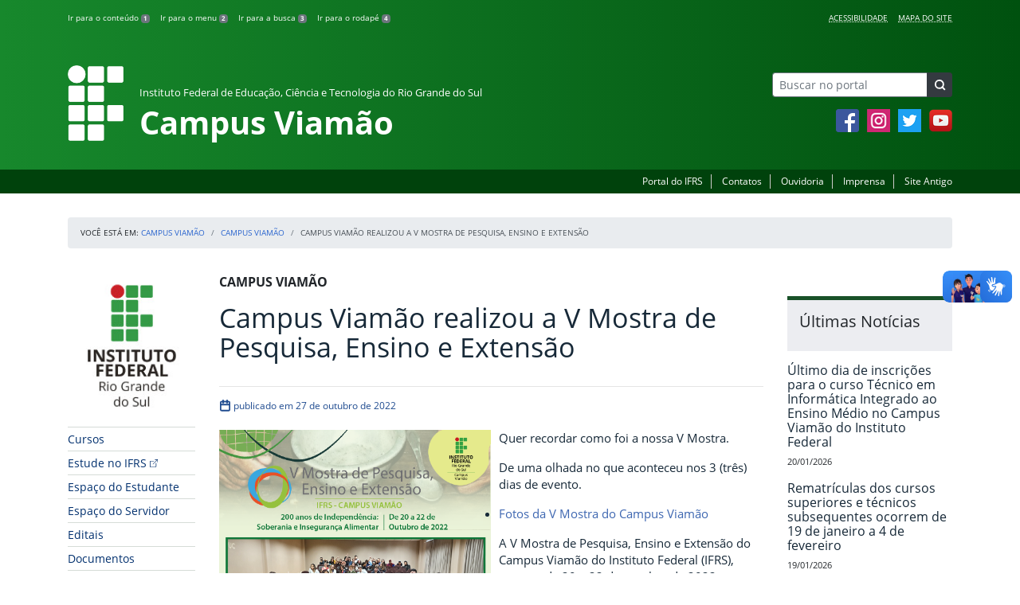

--- FILE ---
content_type: text/html; charset=UTF-8
request_url: https://ifrs.edu.br/viamao/campus-viamao-realizou-a-v-mostra-de-pesquisa-ensino-e-extensao/
body_size: 21139
content:
<!DOCTYPE html>
<html lang="pt-BR">
<head>
    <!-- Metadados -->
    <meta charset="utf-8">
    <meta http-equiv="X-UA-Compatible" content="IE=edge">
    <meta name="viewport" content="width=device-width, initial-scale=1">
    <meta name="robots" content="index,follow">
    <meta name="author" content="Departamento de Comunicação do Instituto Federal do Rio Grande do Sul">
    <meta name="description" content="O IFRS é uma instituição federal de ensino público e gratuito. Atua com uma estrutura multicampi para promover a educação profissional e tecnológica de excelência e impulsionar o desenvolvimento sustentável das regiões.">
    <meta name="keywords" content="ifrs, portal, site, institucional, faculdade, universidade, ensino, pesquisa, extensão, cursos">
    <link rel="apple-touch-icon" sizes="180x180" href="https://ifrs.edu.br/viamao/wp-content/themes/ifrs-portal-theme/favicons/apple-touch-icon.png">
<link rel="icon" type="image/png" href="https://ifrs.edu.br/viamao/wp-content/themes/ifrs-portal-theme/favicons/favicon-32x32.png" sizes="32x32">
<link rel="icon" type="image/png" href="https://ifrs.edu.br/viamao/wp-content/themes/ifrs-portal-theme/favicons/favicon-194x194.png" sizes="194x194">
<link rel="icon" type="image/png" href="https://ifrs.edu.br/viamao/wp-content/themes/ifrs-portal-theme/favicons/android-chrome-192x192.png" sizes="192x192">
<link rel="icon" type="image/png" href="https://ifrs.edu.br/viamao/wp-content/themes/ifrs-portal-theme/favicons/favicon-16x16.png" sizes="16x16">
<link rel="manifest" href="https://ifrs.edu.br/viamao/wp-content/themes/ifrs-portal-theme/favicons/manifest.json">
<link rel="mask-icon" href="https://ifrs.edu.br/viamao/wp-content/themes/ifrs-portal-theme/favicons/safari-pinned-tab.svg" color="#195128">
<link rel="shortcut icon" href="https://ifrs.edu.br/viamao/wp-content/themes/ifrs-portal-theme/favicons/favicon.ico">
<meta name="msapplication-TileImage" content="https://ifrs.edu.br/viamao/wp-content/themes/ifrs-portal-theme/favicons/mstile-144x144.png">
<meta name="msapplication-config" content="https://ifrs.edu.br/viamao/wp-content/themes/ifrs-portal-theme/favicons/browserconfig.xml">
<meta name="msapplication-navbutton-color" content="#195128">
<meta name="msapplication-TileColor" content="#00a300">
<meta name="apple-mobile-web-app-capable" content="yes">
<meta name="apple-mobile-web-app-status-bar-style" content="black-translucent">
<meta name="theme-color" content="#195128">
    <!-- Contexto Barra Brasil -->
    <meta property="creator.productor" content="http://estruturaorganizacional.dados.gov.br/id/unidade-organizacional/100918">
    <!-- RSS -->
    <link rel="alternate" type="application/rss+xml" title="Campus Viamão Feed" href="https://ifrs.edu.br/viamao/feed/">
    <!-- WP -->
        <link rel="preconnect" href="https://vlibras.gov.br">
<link rel="preload" href="https://ifrs.edu.br/viamao/wp-content/themes/ifrs-portal-theme-campus/img/ifrs.png" as="image"/><!-- This site is running CAOS for WordPress -->
<meta name='robots' content='index, follow, max-image-preview:large, max-snippet:-1, max-video-preview:-1' />
	<style>img:is([sizes="auto" i], [sizes^="auto," i]) { contain-intrinsic-size: 3000px 1500px }</style>
	    <link rel="preload" href="https://ifrs.edu.br/viamao/wp-content/themes/ifrs-portal-theme/opensans/Regular/OpenSans-Regular.woff2" as="font" type="font/woff2" crossorigin="anonymous"/>
    <link rel="preload" href="https://ifrs.edu.br/viamao/wp-content/themes/ifrs-portal-theme/css/fonts.css" as="style"/>
    <link rel="stylesheet" href="https://ifrs.edu.br/viamao/wp-content/themes/ifrs-portal-theme/css/fonts.css" media="print" onload="this.media='all'"/>
    <noscript>
        <link rel="stylesheet" href="https://ifrs.edu.br/viamao/wp-content/themes/ifrs-portal-theme/css/fonts.css"/>
    </noscript>

	<!-- This site is optimized with the Yoast SEO plugin v26.6 - https://yoast.com/wordpress/plugins/seo/ -->
	<title>Campus Viamão realizou a V Mostra de Pesquisa, Ensino e Extensão - Campus Viamão</title>
	<link rel="canonical" href="https://ifrs.edu.br/viamao/campus-viamao-realizou-a-v-mostra-de-pesquisa-ensino-e-extensao/" />
	<meta property="og:locale" content="pt_BR" />
	<meta property="og:type" content="article" />
	<meta property="og:title" content="Campus Viamão realizou a V Mostra de Pesquisa, Ensino e Extensão - Campus Viamão" />
	<meta property="og:description" content="Quer recordar como foi a nossa V Mostra. De uma olhada no que aconteceu nos 3 (tr&ecirc;s) dias de evento. Fotos da V Mostra do Campus Viam&atilde;o A V Mostra de Pesquisa, Ensino e Extens&atilde;o do Campus Viam&atilde;o do Instituto Federal (IFRS), ocorreu de 20 a 22 de outubro de 2022, com o tema central &ldquo;200 anos de Independ&ecirc;ncia: Soberania&hellip;" />
	<meta property="og:url" content="https://ifrs.edu.br/viamao/campus-viamao-realizou-a-v-mostra-de-pesquisa-ensino-e-extensao/" />
	<meta property="og:site_name" content="Campus Viamão" />
	<meta property="article:publisher" content="https://www.facebook.com/ifrs.viamao/" />
	<meta property="article:published_time" content="2022-10-27T16:58:13+00:00" />
	<meta property="article:modified_time" content="2023-11-09T13:19:37+00:00" />
	<meta property="og:image" content="https://ifrs.edu.br/viamao/wp-content/uploads/sites/11/2022/10/Encerramento-89.png" />
	<meta property="og:image:width" content="1081" />
	<meta property="og:image:height" content="1081" />
	<meta property="og:image:type" content="image/png" />
	<meta name="author" content="OBERTI DO AMARAL RUSCHEL" />
	<meta name="twitter:card" content="summary_large_image" />
	<meta name="twitter:creator" content="@IF_RS" />
	<meta name="twitter:site" content="@IF_RS" />
	<meta name="twitter:label1" content="Escrito por" />
	<meta name="twitter:data1" content="OBERTI DO AMARAL RUSCHEL" />
	<meta name="twitter:label2" content="Est. tempo de leitura" />
	<meta name="twitter:data2" content="1 minuto" />
	<script type="application/ld+json" class="yoast-schema-graph">{"@context":"https://schema.org","@graph":[{"@type":"WebPage","@id":"https://ifrs.edu.br/viamao/campus-viamao-realizou-a-v-mostra-de-pesquisa-ensino-e-extensao/","url":"https://ifrs.edu.br/viamao/campus-viamao-realizou-a-v-mostra-de-pesquisa-ensino-e-extensao/","name":"Campus Viamão realizou a V Mostra de Pesquisa, Ensino e Extensão - Campus Viamão","isPartOf":{"@id":"https://ifrs.edu.br/viamao/#website"},"primaryImageOfPage":{"@id":"https://ifrs.edu.br/viamao/campus-viamao-realizou-a-v-mostra-de-pesquisa-ensino-e-extensao/#primaryimage"},"image":{"@id":"https://ifrs.edu.br/viamao/campus-viamao-realizou-a-v-mostra-de-pesquisa-ensino-e-extensao/#primaryimage"},"thumbnailUrl":"https://ifrs.edu.br/viamao/wp-content/uploads/sites/11/2022/10/Encerramento-89.png","datePublished":"2022-10-27T16:58:13+00:00","dateModified":"2023-11-09T13:19:37+00:00","author":{"@id":"https://ifrs.edu.br/viamao/#/schema/person/2aac5dff4a55a80cf7a6703128d27892"},"breadcrumb":{"@id":"https://ifrs.edu.br/viamao/campus-viamao-realizou-a-v-mostra-de-pesquisa-ensino-e-extensao/#breadcrumb"},"inLanguage":"pt-BR","potentialAction":[{"@type":"ReadAction","target":["https://ifrs.edu.br/viamao/campus-viamao-realizou-a-v-mostra-de-pesquisa-ensino-e-extensao/"]}]},{"@type":"ImageObject","inLanguage":"pt-BR","@id":"https://ifrs.edu.br/viamao/campus-viamao-realizou-a-v-mostra-de-pesquisa-ensino-e-extensao/#primaryimage","url":"https://ifrs.edu.br/viamao/wp-content/uploads/sites/11/2022/10/Encerramento-89.png","contentUrl":"https://ifrs.edu.br/viamao/wp-content/uploads/sites/11/2022/10/Encerramento-89.png","width":1081,"height":1081},{"@type":"BreadcrumbList","@id":"https://ifrs.edu.br/viamao/campus-viamao-realizou-a-v-mostra-de-pesquisa-ensino-e-extensao/#breadcrumb","itemListElement":[{"@type":"ListItem","position":1,"name":"Início","item":"https://ifrs.edu.br/viamao/"},{"@type":"ListItem","position":2,"name":"Todas as Notícias","item":"https://ifrs.edu.br/viamao/todas-as-noticias/"},{"@type":"ListItem","position":3,"name":"Campus Viamão realizou a V Mostra de Pesquisa, Ensino e Extensão"}]},{"@type":"WebSite","@id":"https://ifrs.edu.br/viamao/#website","url":"https://ifrs.edu.br/viamao/","name":"Campus Viamão","description":"Instituto Federal de Educação, Ciência e Tecnologia do Rio Grande do Sul","potentialAction":[{"@type":"SearchAction","target":{"@type":"EntryPoint","urlTemplate":"https://ifrs.edu.br/viamao/?s={search_term_string}"},"query-input":{"@type":"PropertyValueSpecification","valueRequired":true,"valueName":"search_term_string"}}],"inLanguage":"pt-BR"},{"@type":"Person","@id":"https://ifrs.edu.br/viamao/#/schema/person/2aac5dff4a55a80cf7a6703128d27892","name":"OBERTI DO AMARAL RUSCHEL","image":{"@type":"ImageObject","inLanguage":"pt-BR","@id":"https://ifrs.edu.br/viamao/#/schema/person/image/","url":"https://secure.gravatar.com/avatar/0465e46c9e573b57b97875a88f37fd702aecd4b0c8b6ee80fc9047e76912d389?s=96&d=mm&r=g","contentUrl":"https://secure.gravatar.com/avatar/0465e46c9e573b57b97875a88f37fd702aecd4b0c8b6ee80fc9047e76912d389?s=96&d=mm&r=g","caption":"OBERTI DO AMARAL RUSCHEL"},"url":"https://ifrs.edu.br/viamao/author/55380743072/"}]}</script>
	<!-- / Yoast SEO plugin. -->


<link rel='dns-prefetch' href='//vlibras.gov.br' />
<link rel='preconnect' href='//www.google-analytics.com' />
<link rel="alternate" type="application/rss+xml" title="Feed para Campus Viamão &raquo;" href="https://ifrs.edu.br/viamao/feed/" />
<link rel='stylesheet' id='vendor-css' href='https://ifrs.edu.br/viamao/wp-content/themes/ifrs-portal-theme/css/vendor.css?ver=1669296038' type='text/css' media='all' />
<link rel='stylesheet' id='portal-css' href='https://ifrs.edu.br/viamao/wp-content/themes/ifrs-portal-theme/css/portal.css?ver=1707238526' type='text/css' media='all' />
<link rel='stylesheet' id='single-css' href='https://ifrs.edu.br/viamao/wp-content/themes/ifrs-portal-theme/css/page_single.css?ver=1707238525' type='text/css' media='all' />
<link rel='stylesheet' id='css-campi-css' href='https://ifrs.edu.br/viamao/wp-content/themes/ifrs-portal-theme-campus/css/campi.css?ver=1653058019' type='text/css' media='all' />
<link rel='stylesheet' id='sbi_styles-css' href='https://ifrs.edu.br/viamao/wp-content/plugins/instagram-feed/css/sbi-styles.min.css?ver=6.10.0' type='text/css' media='all' />
<style id='classic-theme-styles-inline-css' type='text/css'>
/*! This file is auto-generated */
.wp-block-button__link{color:#fff;background-color:#32373c;border-radius:9999px;box-shadow:none;text-decoration:none;padding:calc(.667em + 2px) calc(1.333em + 2px);font-size:1.125em}.wp-block-file__button{background:#32373c;color:#fff;text-decoration:none}
</style>
<style id='global-styles-inline-css' type='text/css'>
:root{--wp--preset--aspect-ratio--square: 1;--wp--preset--aspect-ratio--4-3: 4/3;--wp--preset--aspect-ratio--3-4: 3/4;--wp--preset--aspect-ratio--3-2: 3/2;--wp--preset--aspect-ratio--2-3: 2/3;--wp--preset--aspect-ratio--16-9: 16/9;--wp--preset--aspect-ratio--9-16: 9/16;--wp--preset--font-size--small: 13px;--wp--preset--font-size--medium: 20px;--wp--preset--font-size--large: 36px;--wp--preset--font-size--x-large: 42px;--wp--preset--spacing--20: 0.44rem;--wp--preset--spacing--30: 0.67rem;--wp--preset--spacing--40: 1rem;--wp--preset--spacing--50: 1.5rem;--wp--preset--spacing--60: 2.25rem;--wp--preset--spacing--70: 3.38rem;--wp--preset--spacing--80: 5.06rem;--wp--preset--shadow--natural: 6px 6px 9px rgba(0, 0, 0, 0.2);--wp--preset--shadow--deep: 12px 12px 50px rgba(0, 0, 0, 0.4);--wp--preset--shadow--sharp: 6px 6px 0px rgba(0, 0, 0, 0.2);--wp--preset--shadow--outlined: 6px 6px 0px -3px rgba(255, 255, 255, 1), 6px 6px rgba(0, 0, 0, 1);--wp--preset--shadow--crisp: 6px 6px 0px rgba(0, 0, 0, 1);}:where(.is-layout-flex){gap: 0.5em;}:where(.is-layout-grid){gap: 0.5em;}body .is-layout-flex{display: flex;}.is-layout-flex{flex-wrap: wrap;align-items: center;}.is-layout-flex > :is(*, div){margin: 0;}body .is-layout-grid{display: grid;}.is-layout-grid > :is(*, div){margin: 0;}:where(.wp-block-columns.is-layout-flex){gap: 2em;}:where(.wp-block-columns.is-layout-grid){gap: 2em;}:where(.wp-block-post-template.is-layout-flex){gap: 1.25em;}:where(.wp-block-post-template.is-layout-grid){gap: 1.25em;}.has-small-font-size{font-size: var(--wp--preset--font-size--small) !important;}.has-medium-font-size{font-size: var(--wp--preset--font-size--medium) !important;}.has-large-font-size{font-size: var(--wp--preset--font-size--large) !important;}.has-x-large-font-size{font-size: var(--wp--preset--font-size--x-large) !important;}
:where(.wp-block-post-template.is-layout-flex){gap: 1.25em;}:where(.wp-block-post-template.is-layout-grid){gap: 1.25em;}
:where(.wp-block-columns.is-layout-flex){gap: 2em;}:where(.wp-block-columns.is-layout-grid){gap: 2em;}
:root :where(.wp-block-pullquote){font-size: 1.5em;line-height: 1.6;}
</style>
<link rel='stylesheet' id='share-css' href='https://ifrs.edu.br/viamao/wp-content/themes/ifrs-portal-theme/css/partial_share.css?ver=1707238525' type='text/css' media='all' />
<script data-cfasync="false" type="text/javascript" src="https://ifrs.edu.br/viamao/wp-content/uploads/caos/1ba73887.js?id=G-99YNMRGNZM" id="caos-gtag-js"></script>
<script data-cfasync="false" type="text/javascript" id="caos-gtag-js-after">
/* <![CDATA[ */
    window.dataLayer = window.dataLayer || [];

    function gtag() {
        dataLayer.push(arguments);
    }

    gtag('js', new Date());
    gtag('config', 'G-99YNMRGNZM', {"cookie_domain":"ifrs.edu.br","cookie_flags":"samesite=none;secure","allow_google_signals":false});
	
/* ]]> */
</script>
<link rel="https://api.w.org/" href="https://ifrs.edu.br/viamao/wp-json/" /><link rel="alternate" title="JSON" type="application/json" href="https://ifrs.edu.br/viamao/wp-json/wp/v2/posts/19166" /><link rel="EditURI" type="application/rsd+xml" title="RSD" href="https://ifrs.edu.br/viamao/xmlrpc.php?rsd" />
<link rel='shortlink' href='https://ifrs.edu.br/viamao/?p=19166' />
<link rel="alternate" title="oEmbed (JSON)" type="application/json+oembed" href="https://ifrs.edu.br/viamao/wp-json/oembed/1.0/embed?url=https%3A%2F%2Fifrs.edu.br%2Fviamao%2Fcampus-viamao-realizou-a-v-mostra-de-pesquisa-ensino-e-extensao%2F" />
<link rel="alternate" title="oEmbed (XML)" type="text/xml+oembed" href="https://ifrs.edu.br/viamao/wp-json/oembed/1.0/embed?url=https%3A%2F%2Fifrs.edu.br%2Fviamao%2Fcampus-viamao-realizou-a-v-mostra-de-pesquisa-ensino-e-extensao%2F&#038;format=xml" />
		<style type="text/css" id="wp-custom-css">
			.menu-relevancia a[href^="http"]:not([href^="https://ifrs.edu.br"])::after {
  content: "";
  width: 10px;
  height: 10px;
  margin-left: 4px;
  background-image: url("data:image/svg+xml,%3Csvg xmlns='http://www.w3.org/2000/svg' width='16' height='16' fill='%2303316f' viewBox='0 0 16 16'%3E%3Cpath fill-rule='evenodd' d='M8.636 3.5a.5.5 0 0 0-.5-.5H1.5A1.5 1.5 0 0 0 0 4.5v10A1.5 1.5 0 0 0 1.5 16h10a1.5 1.5 0 0 0 1.5-1.5V7.864a.5.5 0 0 0-1 0V14.5a.5.5 0 0 1-.5.5h-10a.5.5 0 0 1-.5-.5v-10a.5.5 0 0 1 .5-.5h6.636a.5.5 0 0 0 .5-.5z'/%3E%3Cpath fill-rule='evenodd' d='M16 .5a.5.5 0 0 0-.5-.5h-5a.5.5 0 0 0 0 1h3.793L6.146 9.146a.5.5 0 1 0 .708.708L15 1.707V5.5a.5.5 0 0 0 1 0v-5z'/%3E%3C/svg%3E");
  background-position: center;
  background-repeat: no-repeat;
  background-size: contain;
  display: inline-block;
}		</style>
		<script>var __uzdbm_1 = "06b64d09-87c1-481a-b19c-b20361faaa09";var __uzdbm_2 = "YzJiN2JiYTEtZGs3aS00YjM3LTg0ZTEtZDkzNjc2NWQwMzcyJDUyLjE0LjEzMy4zMw==";var __uzdbm_3 = "";var __uzdbm_4 = "false";var __uzdbm_5 = "";var __uzdbm_6 = "";var __uzdbm_7 = "";</script> <script>   (function (w, d, e, u, c, g, a, b) {     w["SSJSConnectorObj"] = w["SSJSConnectorObj"] || {       ss_cid: c,       domain_info: "auto",     };     w[g] = function (i, j) {       w["SSJSConnectorObj"][i] = j;     };     a = d.createElement(e);     a.async = true;     if (       navigator.userAgent.indexOf('MSIE') !== -1 ||       navigator.appVersion.indexOf('Trident/') > -1     ) {       u = u.replace("/advanced/", "/advanced/ie/");     }     a.src = u;     b = d.getElementsByTagName(e)[0];     b.parentNode.insertBefore(a, b);   })(     window, document, "script", "/18f5227b-e27b-445a-a53f-f845fbe69b40/stormcaster.js", "dk7k", "ssConf"   );   ssConf("c1", "https://ifrs.edu.br");   ssConf("c3", "c99a4269-161c-4242-a3f0-28d44fa6ce24");   ssConf("au", "ifrs.edu.br");   ssConf("cu", "validate.perfdrive.com, ssc"); </script> </head>

<body class="wp-singular post-template-default single single-post postid-19166 single-format-standard wp-embed-responsive wp-theme-ifrs-portal-theme wp-child-theme-ifrs-portal-theme-campus">
    <a href="#inicio-conteudo" class="sr-only sr-only-focusable">Pular para o conte&uacute;do</a>

    
    <!-- Cabeçalho -->
    <header class="header">
        <div class="container">
            <div class="row header__menus">
                <div class="col-12 col-lg-6">
                    <ul class="menu-atalhos ">
    <li><a href="#inicio-conteudo" accesskey="1">Ir para o conteúdo&nbsp;<span class="badge badge-secondary">1</span></a></li>
    <li><a href="#inicio-menu" accesskey="2">Ir para o menu&nbsp;<span class="badge badge-secondary">2</span></a></li>
    <li><a href="#search-field" accesskey="3">Ir para a busca&nbsp;<span class="badge badge-secondary">3</span></a></li>
    <li><a href="#inicio-rodape" accesskey="4">Ir para o rodapé&nbsp;<span class="badge badge-secondary">4</span></a></li>
</ul>
                </div>
                <div class="col-12 col-lg-6">
                    <nav class="menu-acessibilidade-container"><ul id="menu-acessibilidade" class="menu-acessibilidade"><li id="menu-item-215" class="menu-item menu-item-type-post_type menu-item-object-page menu-item-215"><a href="https://ifrs.edu.br/viamao/acessibilidade/">Acessibilidade</a></li>
<li id="menu-item-17345" class="menu-item menu-item-type-post_type menu-item-object-page menu-item-17345"><a href="https://ifrs.edu.br/viamao/sitemap/">Mapa do Site</a></li>
</ul></nav>                </div>
            </div>
            <div class="row header__content">
                <div class="col-12 col-lg-8 header__title">
                        <a href="https://ifrs.edu.br/viamao/" class="title-link">
        <img src="https://ifrs.edu.br/viamao/wp-content/themes/ifrs-portal-theme-campus/img/ifrs.png" alt="" aria-hidden="true" class="title-img" width="70" height="95"/>
        <h1 class="title-campus">
            <small>Instituto Federal de Educação, Ciência e Tecnologia do Rio Grande do Sul</small>
            <br>
            Campus Viamão        </h1>
    </a>
                </div>
                <div class="col-12 col-lg-4">
                    <div class="header__aside">
                        <form role="search" method="get" class="form-inline searchform" action="https://ifrs.edu.br/viamao/">
    <div class="input-group">
        <input type="search" value="" name="s" id="search-field" class="form-control form-control-sm border-secondary searchform__field" placeholder="Buscar no portal" required>
        <label class="searchform__label" for="search-field">Buscar no portal</label>
        <span class="input-group-append">
            <button type="submit" class="btn btn-dark btn-sm searchform__submit" title="Buscar em todo o Portal" value="Buscar"></button>
        </span>
    </div>
</form>
                                                    <nav>
                                <ul class="area-social">
                                    
<li id="media_image-3" class="area-social__widget widget_media_image"><span class="sr-only">Facebook</span><a href="https://www.facebook.com/ifrs.viamao/"><img width="29" height="29" class="lazyload image wp-image-225  attachment-full size-full" alt="Acesse nossa p&aacute;gina oficial no Facebook" style="max-width: 100%; height: auto;" decoding="async" data-sizes="auto" data-src="https://ifrs.edu.br/viamao/wp-content/uploads/sites/11/2017/11/facebook.png" loading="lazy"></a></li><li id="media_image-4" class="area-social__widget widget_media_image"><span class="sr-only">Instagram</span><a href="https://www.instagram.com/ifrs.viamao/"><img width="29" height="29" class="lazyload image wp-image-762  attachment-full size-full" alt="Acesse nosso perfil oficial no Instagram" style="max-width: 100%; height: auto;" decoding="async" data-sizes="auto" data-src="https://ifrs.edu.br/viamao/wp-content/uploads/sites/11/2018/05/instagram.png" loading="lazy"></a></li><li id="media_image-5" class="area-social__widget widget_media_image"><span class="sr-only">Twitter</span><a href="https://twitter.com/IFRSOficial"><img width="29" height="29" class="lazyload image wp-image-227  attachment-full size-full" alt="Acesse nosso perfil oficial no Twitter." style="max-width: 100%; height: auto;" decoding="async" data-sizes="auto" data-src="https://ifrs.edu.br/viamao/wp-content/uploads/sites/11/2017/11/twitter.png" loading="lazy"></a></li><li id="media_image-6" class="area-social__widget widget_media_image"><span class="sr-only">YouTube</span><a href="https://youtube.com/IFRSOficial"><img width="29" height="29" class="lazyload image wp-image-228  attachment-full size-full" alt="Acesse nosso canal no YouTube." style="max-width: 100%; height: auto;" decoding="async" data-sizes="auto" data-src="https://ifrs.edu.br/viamao/wp-content/uploads/sites/11/2017/11/youtube.png" loading="lazy"></a></li>
                                </ul>
                            </nav>
                                            </div>
                </div>
            </div>
        </div>
        <div class="header__barra-servicos">
            <div class="container">
                <nav class="menu-servicos-container"><ul id="menu-servicos" class="menu-servicos"><li id="menu-item-761" class="menu-item menu-item-type-custom menu-item-object-custom menu-item-761"><a href="https://ifrs.edu.br/">Portal do IFRS</a></li>
<li id="menu-item-20148" class="menu-item menu-item-type-custom menu-item-object-custom menu-item-20148"><a href="https://ifrs.edu.br/viamao/contatos-dos-setores/">Contatos</a></li>
<li id="menu-item-18251" class="menu-item menu-item-type-custom menu-item-object-custom menu-item-18251"><a href="https://ifrs.edu.br/ouvidoria/">Ouvidoria</a></li>
<li id="menu-item-1516" class="menu-item menu-item-type-custom menu-item-object-custom menu-item-1516"><a href="https://ifrs.edu.br/viamao/institucional/comunicacao">Imprensa</a></li>
<li id="menu-item-224" class="menu-item menu-item-type-custom menu-item-object-custom menu-item-224"><a href="https://arquivo.ifrs.edu.br/cexpansao">Site Antigo</a></li>
</ul></nav>            </div>
        </div>
    </header>

    <!-- Corpo -->
    <div class="container" id="breadcrumb"><div class="row"><div class="col"><nav aria-label="breadcrumb"><ol class="breadcrumb"><li>Voc&ecirc; est&aacute; em:&nbsp;</li><li class="breadcrumb-item"><a href="https://ifrs.edu.br/viamao">Campus Viamão</a> </li> <li class="breadcrumb-item"><a href="https://ifrs.edu.br/viamao/category/campus-viamao/">Campus Viamão</a></li><li class="breadcrumb-item active" aria-current="page">Campus Viamão realizou a V Mostra de Pesquisa, Ensino e Extensão</li></nav></ol></div></div></div>
    <section class="container">
        <div class="row">
            <div class="col-12 col-lg-2">
                <!-- Menu -->
                <a href="#inicio-menu" id="inicio-menu" class="sr-only">In&iacute;cio da navega&ccedil;&atilde;o</a>
                <button class="btn btn-menu-toggle btn-lg d-block mx-auto d-lg-none"><span class="sr-only">Mostrar</span>&nbsp;Menu</button>
<nav class="menu-navbar collapse fade show" aria-label="Navegação Principal">
    <button type="button" class="btn btn-link menu-navbar__close d-none" aria-label="Fechar Menu">
        <span aria-hidden="true">&times;</span>
    </button>

        <ul class="area-nav">
        
<li id="media_image-12" class="area-nav__widget widget_media_image"><span class="sr-only">IFRS</span><img width="165" height="190" class="lazyload image wp-image-760  attachment-full size-full" alt="Marca do Instituto Federal do Rio Grande do Sul" style="max-width: 100%; height: auto;" decoding="async" data-sizes="auto" data-src="https://ifrs.edu.br/viamao/wp-content/uploads/sites/11/2018/05/marca-ifrs-vertical.jpg" loading="lazy"></li>
    </ul>
    
    <ul id="menu-relevancia" class="menu-relevancia"><li id="menu-item-210" class="menu-item menu-item-type-post_type menu-item-object-page menu-item-210"><a href="https://ifrs.edu.br/viamao/cursos/">Cursos</a></li>
<li id="menu-item-244" class="menu-item menu-item-type-custom menu-item-object-custom menu-item-244"><a href="https://estude.ifrs.edu.br/">Estude no IFRS</a></li>
<li id="menu-item-243" class="menu-item menu-item-type-post_type menu-item-object-page menu-item-243"><a href="https://ifrs.edu.br/viamao/espaco-do-estudante/">Espaço do Estudante</a></li>
<li id="menu-item-242" class="menu-item menu-item-type-post_type menu-item-object-page menu-item-242"><a href="https://ifrs.edu.br/viamao/espaco-do-servidor/">Espaço do Servidor</a></li>
<li id="menu-item-19798" class="menu-item menu-item-type-post_type_archive menu-item-object-edital menu-item-19798"><a href="https://ifrs.edu.br/viamao/editais/">Editais</a></li>
<li id="menu-item-17687" class="menu-item menu-item-type-post_type_archive menu-item-object-documento menu-item-17687"><a href="https://ifrs.edu.br/viamao/documentos/">Documentos</a></li>
<li id="menu-item-1039" class="menu-item menu-item-type-post_type menu-item-object-page menu-item-1039"><a href="https://ifrs.edu.br/viamao/sistemas/">Sistemas</a></li>
<li id="menu-item-20081" class="menu-item menu-item-type-post_type menu-item-object-page menu-item-20081"><a href="https://ifrs.edu.br/viamao/contatos-dos-setores/">Contatos dos setores</a></li>
</ul><ul id="menu-principal" class="menu-collapse menu-principal"><li id="menu-item-251" class="menu-item menu-item-type-post_type menu-item-object-page menu-item-home menu-item-has-children menu-item-251"><a href="https://ifrs.edu.br/viamao/">Institucional</a>
<ul class="sub-menu">
	<li id="menu-item-11" class="menu-item menu-item-type-post_type menu-item-object-page menu-item-11"><a href="https://ifrs.edu.br/viamao/institucional/historico/">Sobre o IFRS</a></li>
	<li id="menu-item-11049" class="menu-item menu-item-type-post_type menu-item-object-page menu-item-11049"><a href="https://ifrs.edu.br/viamao/institucional/historia-do-ifrs/">História do IFRS</a></li>
	<li id="menu-item-4097" class="menu-item menu-item-type-post_type menu-item-object-page menu-item-4097"><a href="https://ifrs.edu.br/viamao/institucional/sobre-o-campus-viamao/">Sobre o Campus Viamão</a></li>
	<li id="menu-item-13" class="menu-item menu-item-type-post_type menu-item-object-page menu-item-13"><a href="https://ifrs.edu.br/viamao/institucional/localizacao/">Localização</a></li>
	<li id="menu-item-17" class="menu-item menu-item-type-post_type menu-item-object-page menu-item-17"><a href="https://ifrs.edu.br/viamao/institucional/gestao-atual/">Gestão Atual</a></li>
	<li id="menu-item-1476" class="menu-item menu-item-type-post_type menu-item-object-page menu-item-1476"><a href="https://ifrs.edu.br/viamao/institucional/servidores/">Servidores</a></li>
	<li id="menu-item-27370" class="menu-item menu-item-type-post_type menu-item-object-page menu-item-27370"><a href="https://ifrs.edu.br/viamao/institucional/agenda-da-direcao-geral/">Agenda da Direção Geral</a></li>
	<li id="menu-item-15" class="menu-item menu-item-type-post_type menu-item-object-page menu-item-15"><a href="https://ifrs.edu.br/viamao/institucional/conselho-de-campus/">Conselho de Campus</a></li>
	<li id="menu-item-21569" class="menu-item menu-item-type-post_type menu-item-object-page menu-item-21569"><a href="https://ifrs.edu.br/viamao/institucional/gabinete/">Gabinete</a></li>
	<li id="menu-item-982" class="menu-item menu-item-type-post_type menu-item-object-page menu-item-982"><a href="https://ifrs.edu.br/viamao/institucional/documentos-norteadores/">Documentos Norteadores</a></li>
	<li id="menu-item-21" class="menu-item menu-item-type-post_type menu-item-object-page menu-item-has-children menu-item-21"><a href="https://ifrs.edu.br/viamao/institucional/comunicacao/">Comunicação</a>
	<ul class="sub-menu">
		<li id="menu-item-1012" class="menu-item menu-item-type-post_type menu-item-object-page menu-item-1012"><a href="https://ifrs.edu.br/viamao/institucional/comunicacao/setor-de-comunicacao/">Setor de Comunicação</a></li>
		<li id="menu-item-3493" class="menu-item menu-item-type-post_type menu-item-object-page menu-item-3493"><a href="https://ifrs.edu.br/viamao/institucional/comunicacao/politica-de-comunicacao-e-outros-documentos/">Política de Comunicação</a></li>
		<li id="menu-item-1014" class="menu-item menu-item-type-post_type menu-item-object-page menu-item-1014"><a href="https://ifrs.edu.br/viamao/institucional/comunicacao/guias-e-manuais/">Guias, manuais e outros documentos</a></li>
		<li id="menu-item-9614" class="menu-item menu-item-type-post_type menu-item-object-page menu-item-9614"><a href="https://ifrs.edu.br/viamao/institucional/comunicacao/canais-de-comunicacao/">Canais de Comunicação</a></li>
		<li id="menu-item-29992" class="menu-item menu-item-type-post_type menu-item-object-page menu-item-29992"><a href="https://ifrs.edu.br/viamao/institucional/comunicacao/demandas-para-o-setor-de-comunicacao/">Demandas para o Setor de Comunicação</a></li>
		<li id="menu-item-1017" class="menu-item menu-item-type-post_type menu-item-object-page menu-item-1017"><a href="https://ifrs.edu.br/viamao/institucional/comunicacao/materiais-para-download/">Materiais para download</a></li>
		<li id="menu-item-1023" class="menu-item menu-item-type-post_type menu-item-object-page menu-item-1023"><a href="https://ifrs.edu.br/viamao/institucional/comunicacao/formaturas-e-eventos/">Formaturas e Eventos</a></li>
	</ul>
</li>
	<li id="menu-item-19" class="menu-item menu-item-type-post_type menu-item-object-page menu-item-has-children menu-item-19"><a href="https://ifrs.edu.br/viamao/institucional/comissoes/">Comissões</a>
	<ul class="sub-menu">
		<li id="menu-item-21322" class="menu-item menu-item-type-post_type menu-item-object-page menu-item-21322"><a href="https://ifrs.edu.br/viamao/institucional/comissoes/cdrp/">Comissão de Dimensionamento e Recrutamento de Pessoal (CDRP)</a></li>
		<li id="menu-item-20551" class="menu-item menu-item-type-post_type menu-item-object-page menu-item-20551"><a href="https://ifrs.edu.br/viamao/institucional/comissoes/cep/">Comissão Eleitoral Permanente (CEP)</a></li>
		<li id="menu-item-10523" class="menu-item menu-item-type-post_type menu-item-object-page menu-item-10523"><a href="https://ifrs.edu.br/viamao/institucional/comissoes/cpa/">Comissão Própria de Avaliação (CPA)</a></li>
		<li id="menu-item-10500" class="menu-item menu-item-type-post_type menu-item-object-page menu-item-10500"><a href="https://ifrs.edu.br/viamao/institucional/comissoes/cis/">Comissão Interna de Supervisão (CIS)</a></li>
		<li id="menu-item-10405" class="menu-item menu-item-type-post_type menu-item-object-page menu-item-10405"><a href="https://ifrs.edu.br/viamao/institucional/comissoes/cppd/">Comissão Permanente de Pessoal Docente (CPPD)</a></li>
		<li id="menu-item-10511" class="menu-item menu-item-type-post_type menu-item-object-page menu-item-10511"><a href="https://ifrs.edu.br/viamao/institucional/comissoes/coa/">Comissão de Organização e Acompanhamento (COA)</a></li>
		<li id="menu-item-10557" class="menu-item menu-item-type-post_type menu-item-object-page menu-item-10557"><a href="https://ifrs.edu.br/viamao/institucional/comissoes/coppid/">Comissão Permanente de Processo de Ingresso Discente (Coppid)</a></li>
		<li id="menu-item-10513" class="menu-item menu-item-type-post_type menu-item-object-page menu-item-10513"><a href="https://ifrs.edu.br/viamao/institucional/comissoes/ciepe/">Comissão Integrada de Ensino, Pesquisa e Extensão (Ciepe)</a></li>
		<li id="menu-item-14648" class="menu-item menu-item-type-post_type menu-item-object-page menu-item-14648"><a href="https://ifrs.edu.br/viamao/institucional/comissoes/cage/">Comissão de Avaliação e Gestão de Ensino (CAGE)</a></li>
		<li id="menu-item-14645" class="menu-item menu-item-type-post_type menu-item-object-page menu-item-14645"><a href="https://ifrs.edu.br/viamao/institucional/comissoes/cgae/">Comissão de Gerenciamento das Ações de Extensão (CGAE)</a></li>
		<li id="menu-item-10546" class="menu-item menu-item-type-post_type menu-item-object-page menu-item-10546"><a href="https://ifrs.edu.br/viamao/institucional/comissoes/cagppi/">Comissão de Avaliação e Gestão de Projetos de Pesquisa e Inovação (CAGPPI)</a></li>
		<li id="menu-item-14771" class="menu-item menu-item-type-post_type menu-item-object-page menu-item-14771"><a href="https://ifrs.edu.br/viamao/institucional/comissoes/ciaape/">Comissão de Acompanhamento de Ações de Permanência e Êxito dos Estudantes (Ciaape)</a></li>
		<li id="menu-item-14712" class="menu-item menu-item-type-post_type menu-item-object-page menu-item-14712"><a href="https://ifrs.edu.br/viamao/institucional/comissoes/cisspa/">Comissão Interna de Saúde, Segurança e Prevenção de Acidentes (CISSPA)</a></li>
		<li id="menu-item-10527" class="menu-item menu-item-type-post_type menu-item-object-page menu-item-10527"><a href="https://ifrs.edu.br/viamao/institucional/comissoes/comissao-de-formatura/">Comissão Permanente de Formatura</a></li>
		<li id="menu-item-10521" class="menu-item menu-item-type-post_type menu-item-object-page menu-item-10521"><a href="https://ifrs.edu.br/viamao/institucional/comissoes/comissao-de-heteroidentificacao/">Comissão de Heteroidentificação</a></li>
		<li id="menu-item-14641" class="menu-item menu-item-type-post_type menu-item-object-page menu-item-14641"><a href="https://ifrs.edu.br/viamao/institucional/comissoes/coae/">Comissão de Assistência Estudantil (COAE)</a></li>
		<li id="menu-item-10515" class="menu-item menu-item-type-post_type menu-item-object-page menu-item-10515"><a href="https://ifrs.edu.br/viamao/institucional/comissoes/comissao-de-inventario/">Comissão de Inventário de Bens de Consumo (almoxarifado)</a></li>
	</ul>
</li>
	<li id="menu-item-10504" class="menu-item menu-item-type-post_type menu-item-object-page menu-item-has-children menu-item-10504"><a href="https://ifrs.edu.br/viamao/institucional/nucleos/">Núcleos</a>
	<ul class="sub-menu">
		<li id="menu-item-19593" class="menu-item menu-item-type-post_type menu-item-object-page menu-item-19593"><a href="https://ifrs.edu.br/viamao/institucional/nucleos/nac/">NAC</a></li>
		<li id="menu-item-25809" class="menu-item menu-item-type-post_type menu-item-object-page menu-item-25809"><a href="https://ifrs.edu.br/viamao/institucional/nucleos/neabi/">Neabi</a></li>
		<li id="menu-item-10509" class="menu-item menu-item-type-post_type menu-item-object-page menu-item-10509"><a href="https://ifrs.edu.br/viamao/institucional/nucleos/naaf/">NAAf</a></li>
		<li id="menu-item-28996" class="menu-item menu-item-type-post_type menu-item-object-page menu-item-28996"><a href="https://ifrs.edu.br/viamao/institucional/nucleos/nepgs/">NEPGS</a></li>
		<li id="menu-item-14293" class="menu-item menu-item-type-post_type menu-item-object-page menu-item-14293"><a href="https://ifrs.edu.br/viamao/institucional/nucleos/napne/">Napne</a></li>
		<li id="menu-item-10506" class="menu-item menu-item-type-post_type menu-item-object-page menu-item-10506"><a href="https://ifrs.edu.br/viamao/institucional/nucleos/nead/">NEAD</a></li>
		<li id="menu-item-11478" class="menu-item menu-item-type-post_type menu-item-object-page menu-item-11478"><a href="https://ifrs.edu.br/viamao/institucional/nucleos/numem/">NuMem</a></li>
	</ul>
</li>
	<li id="menu-item-14847" class="menu-item menu-item-type-post_type menu-item-object-page menu-item-has-children menu-item-14847"><a href="https://ifrs.edu.br/viamao/institucional/comites/">Comitês</a>
	<ul class="sub-menu">
		<li id="menu-item-14844" class="menu-item menu-item-type-post_type menu-item-object-page menu-item-14844"><a href="https://ifrs.edu.br/viamao/institucional/comites/comite-de-crise-local/">Comitê de Crise Local</a></li>
	</ul>
</li>
	<li id="menu-item-3414" class="menu-item menu-item-type-post_type menu-item-object-page menu-item-has-children menu-item-3414"><a href="https://ifrs.edu.br/viamao/institucional/gestao-de-pessoas/">Gestão de Pessoas</a>
	<ul class="sub-menu">
		<li id="menu-item-3416" class="menu-item menu-item-type-post_type menu-item-object-page menu-item-3416"><a href="https://ifrs.edu.br/viamao/institucional/gestao-de-pessoas/editais/">Editais</a></li>
		<li id="menu-item-14928" class="menu-item menu-item-type-post_type menu-item-object-page menu-item-14928"><a href="https://ifrs.edu.br/viamao/institucional/gestao-de-pessoas/informacoes/">Informações</a></li>
		<li id="menu-item-22176" class="menu-item menu-item-type-post_type menu-item-object-page menu-item-22176"><a href="https://ifrs.edu.br/viamao/institucional/gestao-de-pessoas/comissao-de-acompanhamento-dos-processos-seletivos-simplificados-para-contratacao-de-professor-substituto/">Comissão de Acompanhamento dos Processos Seletivos Simplificados para contratação de Professor Substituto</a></li>
		<li id="menu-item-20272" class="menu-item menu-item-type-post_type menu-item-object-page menu-item-20272"><a href="https://ifrs.edu.br/viamao/institucional/gestao-de-pessoas/fluxos-e-formularios/">Fluxos e Formulários</a></li>
	</ul>
</li>
	<li id="menu-item-9829" class="menu-item menu-item-type-post_type menu-item-object-page menu-item-has-children menu-item-9829"><a href="https://ifrs.edu.br/viamao/institucional/coronavirus/">Ações no combate ao Coronavírus</a>
	<ul class="sub-menu">
		<li id="menu-item-9849" class="menu-item menu-item-type-post_type menu-item-object-page menu-item-9849"><a href="https://ifrs.edu.br/viamao/institucional/coronavirus/projetos/">PROJETOS DE EXTENSÃO &#8211; EDITAL IFRS Nº 23/2020</a></li>
		<li id="menu-item-9837" class="menu-item menu-item-type-post_type menu-item-object-page menu-item-9837"><a href="https://ifrs.edu.br/viamao/institucional/coronavirus/comites-de-prevencao-e-acompanhamento-ao-covid-19-reitoria-e-campi/">COMITÊS DE PREVENÇÃO E ACOMPANHAMENTO AO COVID-19 &#8211; REITORIA E CAMPI</a></li>
		<li id="menu-item-9843" class="menu-item menu-item-type-post_type menu-item-object-page menu-item-9843"><a href="https://ifrs.edu.br/viamao/institucional/coronavirus/editais/">EDITAIS</a></li>
		<li id="menu-item-9841" class="menu-item menu-item-type-post_type menu-item-object-page menu-item-9841"><a href="https://ifrs.edu.br/viamao/institucional/coronavirus/documentos-institucionais/">DOCUMENTOS INSTITUCIONAIS</a></li>
		<li id="menu-item-9833" class="menu-item menu-item-type-post_type menu-item-object-page menu-item-9833"><a href="https://ifrs.edu.br/viamao/institucional/coronavirus/orientacoes-e-protecao-a-saude/">ORIENTAÇÕES E PROTEÇÃO À SAUDE</a></li>
	</ul>
</li>
	<li id="menu-item-8123" class="menu-item menu-item-type-post_type menu-item-object-page menu-item-has-children menu-item-8123"><a href="https://ifrs.edu.br/viamao/institucional/eleicoes/">Eleições</a>
	<ul class="sub-menu">
		<li id="menu-item-32222" class="menu-item menu-item-type-post_type menu-item-object-page menu-item-32222"><a href="https://ifrs.edu.br/viamao/institucional/eleicoes/processo-eleitoral-2025/">Processo Eleitoral 2025</a></li>
		<li id="menu-item-27266" class="menu-item menu-item-type-post_type menu-item-object-page menu-item-27266"><a href="https://ifrs.edu.br/viamao/institucional/eleicoes/processo-eleitora-2024/">Processo Eleitora 2024</a></li>
		<li id="menu-item-20873" class="menu-item menu-item-type-post_type menu-item-object-page menu-item-20873"><a href="https://ifrs.edu.br/viamao/institucional/eleicoes/processoeleitoral2023/">Processo Eleitoral 2023</a></li>
		<li id="menu-item-13574" class="menu-item menu-item-type-post_type menu-item-object-page menu-item-13574"><a href="https://ifrs.edu.br/viamao/institucional/eleicoes/processoeleitoral2021/">Processo Eleitoral 2021</a></li>
		<li id="menu-item-23212" class="menu-item menu-item-type-post_type menu-item-object-page menu-item-23212"><a href="https://ifrs.edu.br/viamao/institucional/eleicoes/eleicoes-para-diretora-geral-2023/">Eleições para diretor(a)-geral 2023</a></li>
		<li id="menu-item-6617" class="menu-item menu-item-type-post_type menu-item-object-page menu-item-6617"><a href="https://ifrs.edu.br/viamao/institucional/eleicoes/eleicoes-diretor-geral-2019/">Eleições para diretor(a)-geral 2019</a></li>
	</ul>
</li>
	<li id="menu-item-1685" class="menu-item menu-item-type-post_type menu-item-object-page menu-item-has-children menu-item-1685"><a href="https://ifrs.edu.br/viamao/institucional/documentos/">Documentos Antigos</a>
	<ul class="sub-menu">
		<li id="menu-item-1690" class="menu-item menu-item-type-post_type menu-item-object-page menu-item-1690"><a href="https://ifrs.edu.br/viamao/institucional/documentos/boletins-de-servico/">Boletins de Serviço</a></li>
		<li id="menu-item-16267" class="menu-item menu-item-type-post_type menu-item-object-page menu-item-16267"><a href="https://ifrs.edu.br/viamao/institucional/documentos/contratos/">Contratos</a></li>
		<li id="menu-item-16809" class="menu-item menu-item-type-post_type menu-item-object-page menu-item-16809"><a href="https://ifrs.edu.br/viamao/institucional/documentos/licitacoes/">Licitações</a></li>
	</ul>
</li>
	<li id="menu-item-1030" class="menu-item menu-item-type-post_type menu-item-object-page menu-item-has-children menu-item-1030"><a href="https://ifrs.edu.br/viamao/institucional/editais-antigos/">Editais Antigos</a>
	<ul class="sub-menu">
		<li id="menu-item-19439" class="menu-item menu-item-type-post_type menu-item-object-page menu-item-19439"><a href="https://ifrs.edu.br/viamao/institucional/editais-antigos/2022-2/">2022</a></li>
		<li id="menu-item-16421" class="menu-item menu-item-type-post_type menu-item-object-page menu-item-16421"><a href="https://ifrs.edu.br/viamao/institucional/editais-antigos/2021-2/">2021</a></li>
		<li id="menu-item-13957" class="menu-item menu-item-type-post_type menu-item-object-page menu-item-13957"><a href="https://ifrs.edu.br/viamao/institucional/editais-antigos/2020-2/">2020</a></li>
		<li id="menu-item-13959" class="menu-item menu-item-type-post_type menu-item-object-page menu-item-13959"><a href="https://ifrs.edu.br/viamao/institucional/editais-antigos/2019-2/">2019</a></li>
		<li id="menu-item-13961" class="menu-item menu-item-type-post_type menu-item-object-page menu-item-13961"><a href="https://ifrs.edu.br/viamao/institucional/editais-antigos/2018-2/">2018</a></li>
	</ul>
</li>
</ul>
</li>
<li id="menu-item-252" class="menu-item menu-item-type-post_type menu-item-object-page menu-item-has-children menu-item-252"><a href="https://ifrs.edu.br/viamao/biblioteca/">Biblioteca</a>
<ul class="sub-menu">
	<li id="menu-item-29420" class="menu-item menu-item-type-post_type menu-item-object-page menu-item-29420"><a href="https://ifrs.edu.br/viamao/biblioteca/atualizacao-dos-dados/">Atualização dos Dados</a></li>
	<li id="menu-item-33" class="menu-item menu-item-type-post_type menu-item-object-page menu-item-33"><a href="https://ifrs.edu.br/viamao/biblioteca/equipe/">Quem somos</a></li>
	<li id="menu-item-17950" class="menu-item menu-item-type-post_type menu-item-object-page menu-item-17950"><a href="https://ifrs.edu.br/viamao/biblioteca/repositorio-institucional-do-ifrs/">Repositório Institucional do IFRS</a></li>
	<li id="menu-item-3550" class="menu-item menu-item-type-post_type menu-item-object-page menu-item-3550"><a href="https://ifrs.edu.br/viamao/biblioteca/tutoriais/">Tutoriais</a></li>
	<li id="menu-item-3498" class="menu-item menu-item-type-post_type menu-item-object-page menu-item-3498"><a href="https://ifrs.edu.br/viamao/biblioteca/acesso-ao-pergamum/">Acesso ao Pergamum</a></li>
	<li id="menu-item-3555" class="menu-item menu-item-type-post_type menu-item-object-page menu-item-3555"><a href="https://ifrs.edu.br/viamao/biblioteca/mecanismo-on-line-para-referencias-more/">Mecanismo On-line para Referências &#8211; MORE</a></li>
	<li id="menu-item-3510" class="menu-item menu-item-type-post_type menu-item-object-page menu-item-3510"><a href="https://ifrs.edu.br/viamao/biblioteca/bibliotecas-virtuais/">Acesso às Bibliotecas Virtuais</a></li>
	<li id="menu-item-3559" class="menu-item menu-item-type-post_type menu-item-object-page menu-item-has-children menu-item-3559"><a href="https://ifrs.edu.br/viamao/biblioteca/periodicos/">Periódicos</a>
	<ul class="sub-menu">
		<li id="menu-item-3561" class="menu-item menu-item-type-post_type menu-item-object-page menu-item-3561"><a href="https://ifrs.edu.br/viamao/biblioteca/periodicos/capes/">Periódicos &#8211; CAPES</a></li>
		<li id="menu-item-3565" class="menu-item menu-item-type-post_type menu-item-object-page menu-item-3565"><a href="https://ifrs.edu.br/viamao/biblioteca/periodicos/periodicos-on-line/">Periódicos On-line</a></li>
		<li id="menu-item-3567" class="menu-item menu-item-type-post_type menu-item-object-page menu-item-3567"><a href="https://ifrs.edu.br/viamao/biblioteca/periodicos/portais-e-outros-links/">Portais e outros links</a></li>
	</ul>
</li>
	<li id="menu-item-13094" class="menu-item menu-item-type-post_type menu-item-object-page menu-item-13094"><a href="https://ifrs.edu.br/viamao/biblioteca/links-importantes/">Links importantes</a></li>
</ul>
</li>
<li id="menu-item-253" class="menu-item menu-item-type-post_type menu-item-object-page menu-item-has-children menu-item-253"><a href="https://ifrs.edu.br/viamao/ensino/">Ensino</a>
<ul class="sub-menu">
	<li id="menu-item-64" class="menu-item menu-item-type-post_type menu-item-object-page menu-item-64"><a href="https://ifrs.edu.br/viamao/ensino/apresentacao-e-equipe/">Apresentação e Equipe</a></li>
	<li id="menu-item-21340" class="menu-item menu-item-type-post_type menu-item-object-page menu-item-21340"><a href="https://ifrs.edu.br/viamao/ensino/coordenadoria-de-ensino/">Coordenadoria de Ensino</a></li>
	<li id="menu-item-25186" class="menu-item menu-item-type-post_type menu-item-object-page menu-item-25186"><a href="https://ifrs.edu.br/viamao/ensino/horarios/">Horários dos cursos</a></li>
	<li id="menu-item-18410" class="menu-item menu-item-type-post_type menu-item-object-page menu-item-18410"><a href="https://ifrs.edu.br/viamao/ensino/visitas-tecnicas/">Visitas técnicas</a></li>
	<li id="menu-item-11364" class="menu-item menu-item-type-post_type menu-item-object-page menu-item-11364"><a href="https://ifrs.edu.br/viamao/ensino/nead/">Núcleo de Educação a Distância</a></li>
	<li id="menu-item-66" class="menu-item menu-item-type-post_type menu-item-object-page menu-item-has-children menu-item-66"><a href="https://ifrs.edu.br/viamao/ensino/registros-academicos/">Registros Acadêmicos</a>
	<ul class="sub-menu">
		<li id="menu-item-2467" class="menu-item menu-item-type-post_type menu-item-object-page menu-item-2467"><a href="https://ifrs.edu.br/viamao/ensino/registros-academicos/informacoes/">Equipe</a></li>
		<li id="menu-item-2469" class="menu-item menu-item-type-post_type menu-item-object-page menu-item-2469"><a href="https://ifrs.edu.br/viamao/ensino/registros-academicos/editais/">Editais</a></li>
		<li id="menu-item-13353" class="menu-item menu-item-type-post_type menu-item-object-page menu-item-13353"><a href="https://ifrs.edu.br/viamao/ensino/registros-academicos/formularios/">Formulários</a></li>
	</ul>
</li>
	<li id="menu-item-68" class="menu-item menu-item-type-post_type menu-item-object-page menu-item-has-children menu-item-68"><a href="https://ifrs.edu.br/viamao/ensino/assistencia-estudantil/">Assistência Estudantil</a>
	<ul class="sub-menu">
		<li id="menu-item-1455" class="menu-item menu-item-type-post_type menu-item-object-page menu-item-1455"><a href="https://ifrs.edu.br/viamao/ensino/assistencia-estudantil/editais/">Auxílio Estudantil Permanência/Moradia</a></li>
		<li id="menu-item-12709" class="menu-item menu-item-type-post_type menu-item-object-page menu-item-12709"><a href="https://ifrs.edu.br/viamao/ensino/assistencia-estudantil/solicitacao-de-declaracoes/">Solicitação de declarações</a></li>
		<li id="menu-item-30007" class="menu-item menu-item-type-post_type menu-item-object-page menu-item-30007"><a href="https://ifrs.edu.br/viamao/ensino/assistencia-estudantil/normativas/">Normativas</a></li>
		<li id="menu-item-30568" class="menu-item menu-item-type-post_type menu-item-object-page menu-item-30568"><a href="https://ifrs.edu.br/viamao/ensino/assistencia-estudantil/relatorios/">Relatórios</a></li>
		<li id="menu-item-31030" class="menu-item menu-item-type-post_type menu-item-object-page menu-item-31030"><a href="https://ifrs.edu.br/viamao/ensino/assistencia-estudantil/programa-pe-de-meia/">Programa Pé-de-meia</a></li>
	</ul>
</li>
	<li id="menu-item-2434" class="menu-item menu-item-type-post_type menu-item-object-page menu-item-has-children menu-item-2434"><a href="https://ifrs.edu.br/viamao/ensino/editais/">Editais</a>
	<ul class="sub-menu">
		<li id="menu-item-13293" class="menu-item menu-item-type-post_type menu-item-object-page menu-item-13293"><a href="https://ifrs.edu.br/viamao/ensino/editais/2021-2/">2021</a></li>
		<li id="menu-item-9796" class="menu-item menu-item-type-post_type menu-item-object-page menu-item-9796"><a href="https://ifrs.edu.br/viamao/ensino/editais/2020-2/">2020</a></li>
		<li id="menu-item-9798" class="menu-item menu-item-type-post_type menu-item-object-page menu-item-9798"><a href="https://ifrs.edu.br/viamao/ensino/editais/2019-2/">2019</a></li>
		<li id="menu-item-9801" class="menu-item menu-item-type-post_type menu-item-object-page menu-item-9801"><a href="https://ifrs.edu.br/viamao/ensino/editais/2018-2/">2018</a></li>
	</ul>
</li>
	<li id="menu-item-3109" class="menu-item menu-item-type-post_type menu-item-object-page menu-item-3109"><a href="https://ifrs.edu.br/viamao/ensino/agenda/">Agenda</a></li>
	<li id="menu-item-1814" class="menu-item menu-item-type-post_type menu-item-object-page menu-item-1814"><a href="https://ifrs.edu.br/viamao/ensino/docentes/">Docentes</a></li>
	<li id="menu-item-1453" class="menu-item menu-item-type-post_type menu-item-object-page menu-item-1453"><a href="https://ifrs.edu.br/viamao/ensino/certificacao-encceja/">Certificação ENCCEJA</a></li>
	<li id="menu-item-11206" class="menu-item menu-item-type-post_type menu-item-object-page menu-item-has-children menu-item-11206"><a href="https://ifrs.edu.br/viamao/ensino/atividades-pedagogicas-nao-presenciais/">Atividades Pedagógicas Não Presenciais</a>
	<ul class="sub-menu">
		<li id="menu-item-11324" class="menu-item menu-item-type-post_type menu-item-object-page menu-item-11324"><a href="https://ifrs.edu.br/viamao/ensino/atividades-pedagogicas-nao-presenciais/documentos/">Documentos</a></li>
		<li id="menu-item-11332" class="menu-item menu-item-type-post_type menu-item-object-page menu-item-11332"><a href="https://ifrs.edu.br/viamao/ensino/atividades-pedagogicas-nao-presenciais/editais/">Editais</a></li>
		<li id="menu-item-11504" class="menu-item menu-item-type-post_type menu-item-object-page menu-item-11504"><a href="https://ifrs.edu.br/viamao/ensino/atividades-pedagogicas-nao-presenciais/estudantes/">Estudantes</a></li>
		<li id="menu-item-11495" class="menu-item menu-item-type-post_type menu-item-object-page menu-item-11495"><a href="https://ifrs.edu.br/viamao/ensino/atividades-pedagogicas-nao-presenciais/noticias/">Notícias</a></li>
	</ul>
</li>
</ul>
</li>
<li id="menu-item-254" class="menu-item menu-item-type-post_type menu-item-object-page menu-item-has-children menu-item-254"><a href="https://ifrs.edu.br/viamao/pesquisa-pos-graduacao-e-inovacao/">Pesquisa, Pós-graduação e Inovação</a>
<ul class="sub-menu">
	<li id="menu-item-76" class="menu-item menu-item-type-post_type menu-item-object-page menu-item-76"><a href="https://ifrs.edu.br/viamao/pesquisa-pos-graduacao-e-inovacao/diretoria-de-pesquisa/">Informações</a></li>
	<li id="menu-item-78" class="menu-item menu-item-type-post_type menu-item-object-page menu-item-78"><a href="https://ifrs.edu.br/viamao/pesquisa-pos-graduacao-e-inovacao/grupos-de-pesquisa/">Grupos de Pesquisa</a></li>
	<li id="menu-item-2904" class="menu-item menu-item-type-post_type menu-item-object-page menu-item-has-children menu-item-2904"><a href="https://ifrs.edu.br/viamao/pesquisa-pos-graduacao-e-inovacao/editais/">Editais</a>
	<ul class="sub-menu">
		<li id="menu-item-27027" class="menu-item menu-item-type-post_type menu-item-object-page menu-item-27027"><a href="https://ifrs.edu.br/viamao/pesquisa-pos-graduacao-e-inovacao/editais/2023-2/">2023</a></li>
		<li id="menu-item-13021" class="menu-item menu-item-type-post_type menu-item-object-page menu-item-13021"><a href="https://ifrs.edu.br/viamao/pesquisa-pos-graduacao-e-inovacao/editais/2021-2/">2021</a></li>
		<li id="menu-item-10852" class="menu-item menu-item-type-post_type menu-item-object-page menu-item-10852"><a href="https://ifrs.edu.br/viamao/pesquisa-pos-graduacao-e-inovacao/editais/2020-2/">2020</a></li>
		<li id="menu-item-9810" class="menu-item menu-item-type-post_type menu-item-object-page menu-item-9810"><a href="https://ifrs.edu.br/viamao/pesquisa-pos-graduacao-e-inovacao/editais/2019-2/">2019</a></li>
		<li id="menu-item-9813" class="menu-item menu-item-type-post_type menu-item-object-page menu-item-9813"><a href="https://ifrs.edu.br/viamao/pesquisa-pos-graduacao-e-inovacao/editais/9813-2/">2018</a></li>
		<li id="menu-item-9817" class="menu-item menu-item-type-post_type menu-item-object-page menu-item-9817"><a href="https://ifrs.edu.br/viamao/pesquisa-pos-graduacao-e-inovacao/editais/2017-2/">2017</a></li>
	</ul>
</li>
</ul>
</li>
<li id="menu-item-255" class="menu-item menu-item-type-post_type menu-item-object-page menu-item-has-children menu-item-255"><a href="https://ifrs.edu.br/viamao/extensao/">Extensão</a>
<ul class="sub-menu">
	<li id="menu-item-86" class="menu-item menu-item-type-post_type menu-item-object-page menu-item-86"><a href="https://ifrs.edu.br/viamao/extensao/diretoria-de-extensao/">Informações</a></li>
	<li id="menu-item-1131" class="menu-item menu-item-type-post_type menu-item-object-page menu-item-1131"><a href="https://ifrs.edu.br/viamao/extensao/documentos/">Documentos</a></li>
	<li id="menu-item-27516" class="menu-item menu-item-type-post_type menu-item-object-page menu-item-has-children menu-item-27516"><a href="https://ifrs.edu.br/viamao/extensao/formularios/">Formulários</a>
	<ul class="sub-menu">
		<li id="menu-item-27529" class="menu-item menu-item-type-post_type menu-item-object-page menu-item-27529"><a href="https://ifrs.edu.br/viamao/extensao/formularios/estudante-bolsista-em-programa-projeto-de-extensao/">Estudante BOLSISTA em Programa/Projeto de Extensão</a></li>
		<li id="menu-item-27535" class="menu-item menu-item-type-post_type menu-item-object-page menu-item-27535"><a href="https://ifrs.edu.br/viamao/extensao/formularios/estudante-voluntario-em-programa-projeto-de-extensao/">Estudante VOLUNTÁRIO em Programa/Projeto de Extensão</a></li>
	</ul>
</li>
	<li id="menu-item-2753" class="menu-item menu-item-type-post_type menu-item-object-page menu-item-has-children menu-item-2753"><a href="https://ifrs.edu.br/viamao/extensao/editais/">Editais</a>
	<ul class="sub-menu">
		<li id="menu-item-13037" class="menu-item menu-item-type-post_type menu-item-object-page menu-item-13037"><a href="https://ifrs.edu.br/viamao/extensao/editais/2021-2/">2021</a></li>
		<li id="menu-item-10871" class="menu-item menu-item-type-post_type menu-item-object-page menu-item-10871"><a href="https://ifrs.edu.br/viamao/extensao/editais/2020-2/">2020</a></li>
		<li id="menu-item-9784" class="menu-item menu-item-type-post_type menu-item-object-page menu-item-9784"><a href="https://ifrs.edu.br/viamao/extensao/editais/2018-2/">2018</a></li>
		<li id="menu-item-9781" class="menu-item menu-item-type-post_type menu-item-object-page menu-item-9781"><a href="https://ifrs.edu.br/viamao/extensao/editais/2019-2/">2019</a></li>
	</ul>
</li>
	<li id="menu-item-91" class="menu-item menu-item-type-post_type menu-item-object-page menu-item-91"><a href="https://ifrs.edu.br/viamao/extensao/estagios/">Estágios</a></li>
	<li id="menu-item-21069" class="menu-item menu-item-type-post_type menu-item-object-page menu-item-21069"><a href="https://ifrs.edu.br/viamao/extensao/sigaa-extensao/">SIGAA-Extensão</a></li>
</ul>
</li>
<li id="menu-item-256" class="menu-item menu-item-type-post_type menu-item-object-page menu-item-has-children menu-item-256"><a href="https://ifrs.edu.br/viamao/administracao-e-planejamento/">Administração e Planejamento</a>
<ul class="sub-menu">
	<li id="menu-item-99" class="menu-item menu-item-type-post_type menu-item-object-page menu-item-99"><a href="https://ifrs.edu.br/viamao/administracao-e-planejamento/diretoria-de-administracao-e-planejamento/">Equipe</a></li>
	<li id="menu-item-103" class="menu-item menu-item-type-post_type menu-item-object-page menu-item-has-children menu-item-103"><a href="https://ifrs.edu.br/viamao/administracao-e-planejamento/licitacoes/">Licitações, Pregões e contratos</a>
	<ul class="sub-menu">
		<li id="menu-item-16341" class="menu-item menu-item-type-post_type menu-item-object-page menu-item-16341"><a href="https://ifrs.edu.br/viamao/administracao-e-planejamento/licitacoes/contratos/">Contratos</a></li>
		<li id="menu-item-8467" class="menu-item menu-item-type-post_type menu-item-object-page menu-item-8467"><a href="https://ifrs.edu.br/viamao/administracao-e-planejamento/licitacoes/chamadas-publicas/">Licitações</a></li>
		<li id="menu-item-17077" class="menu-item menu-item-type-post_type menu-item-object-page menu-item-17077"><a href="https://ifrs.edu.br/viamao/administracao-e-planejamento/licitacoes/pregoes/">Pregões</a></li>
		<li id="menu-item-8469" class="menu-item menu-item-type-post_type menu-item-object-page menu-item-8469"><a href="https://ifrs.edu.br/viamao/administracao-e-planejamento/licitacoes/planejamento-de-aquisicoes-e-contratacoes-do-ifrs/">Planejamento de Aquisições e Contratações do IFRS</a></li>
	</ul>
</li>
	<li id="menu-item-17149" class="menu-item menu-item-type-post_type menu-item-object-page menu-item-has-children menu-item-17149"><a href="https://ifrs.edu.br/viamao/administracao-e-planejamento/contabilidade/">Contabilidade</a>
	<ul class="sub-menu">
		<li id="menu-item-17151" class="menu-item menu-item-type-post_type menu-item-object-page menu-item-17151"><a href="https://ifrs.edu.br/viamao/administracao-e-planejamento/contabilidade/apresentacao/">Apresentação</a></li>
		<li id="menu-item-17153" class="menu-item menu-item-type-post_type menu-item-object-page menu-item-17153"><a href="https://ifrs.edu.br/viamao/administracao-e-planejamento/contabilidade/conformidade/">Conformidade Contábil</a></li>
		<li id="menu-item-15345" class="menu-item menu-item-type-post_type menu-item-object-page menu-item-15345"><a href="https://ifrs.edu.br/viamao/administracao-e-planejamento/contabilidade/execucao-orcamentaria-e-financeira/">Execução Orçamentária e Financeira</a></li>
	</ul>
</li>
	<li id="menu-item-21161" class="menu-item menu-item-type-post_type menu-item-object-page menu-item-21161"><a href="https://ifrs.edu.br/viamao/administracao-e-planejamento/sistema-de-pagamentos-pagtesouro/">Sistema de Pagamentos (PagTesouro)</a></li>
</ul>
</li>
<li id="menu-item-257" class="menu-item menu-item-type-post_type menu-item-object-page menu-item-has-children menu-item-257"><a href="https://ifrs.edu.br/viamao/desenvolvimento-institucional/">Desenvolvimento Institucional</a>
<ul class="sub-menu">
	<li id="menu-item-117" class="menu-item menu-item-type-post_type menu-item-object-page menu-item-117"><a href="https://ifrs.edu.br/viamao/desenvolvimento-institucional/informacoes/">Informações</a></li>
	<li id="menu-item-3587" class="menu-item menu-item-type-post_type menu-item-object-page menu-item-has-children menu-item-3587"><a href="https://ifrs.edu.br/viamao/desenvolvimento-institucional/plano-de-acao/">Plano de Ação</a>
	<ul class="sub-menu">
		<li id="menu-item-30219" class="menu-item menu-item-type-post_type menu-item-object-page menu-item-30219"><a href="https://ifrs.edu.br/viamao/desenvolvimento-institucional/plano-de-acao/2025-2/">2025</a></li>
		<li id="menu-item-30881" class="menu-item menu-item-type-post_type menu-item-object-page menu-item-30881"><a href="https://ifrs.edu.br/viamao/desenvolvimento-institucional/plano-de-acao/2024-2/">2024</a></li>
		<li id="menu-item-18531" class="menu-item menu-item-type-post_type menu-item-object-page menu-item-18531"><a href="https://ifrs.edu.br/viamao/desenvolvimento-institucional/plano-de-acao/2023-2/">2023</a></li>
		<li id="menu-item-18525" class="menu-item menu-item-type-post_type menu-item-object-page menu-item-18525"><a href="https://ifrs.edu.br/viamao/desenvolvimento-institucional/plano-de-acao/2022-2/">2022</a></li>
		<li id="menu-item-18522" class="menu-item menu-item-type-post_type menu-item-object-page menu-item-18522"><a href="https://ifrs.edu.br/viamao/desenvolvimento-institucional/plano-de-acao/2021-2/">2021</a></li>
	</ul>
</li>
	<li id="menu-item-26295" class="menu-item menu-item-type-post_type menu-item-object-page menu-item-has-children menu-item-26295"><a href="https://ifrs.edu.br/viamao/desenvolvimento-institucional/planejamento-estrategico/">Planejamento Estratégico</a>
	<ul class="sub-menu">
		<li id="menu-item-26297" class="menu-item menu-item-type-post_type menu-item-object-page menu-item-26297"><a href="https://ifrs.edu.br/viamao/desenvolvimento-institucional/planejamento-estrategico/plano-de-desenvolvimento-institucional-pdi/">Plano de Desenvolvimento Institucional (PDI)</a></li>
	</ul>
</li>
</ul>
</li>
<li id="menu-item-26075" class="menu-item menu-item-type-post_type menu-item-object-page menu-item-has-children menu-item-26075"><a href="https://ifrs.edu.br/viamao/programaseprojetos/">Programas e projetos</a>
<ul class="sub-menu">
	<li id="menu-item-27019" class="menu-item menu-item-type-post_type menu-item-object-page menu-item-has-children menu-item-27019"><a href="https://ifrs.edu.br/viamao/programaseprojetos/ensino/">Ensino</a>
	<ul class="sub-menu">
		<li id="menu-item-27022" class="menu-item menu-item-type-post_type menu-item-object-page menu-item-27022"><a href="https://ifrs.edu.br/viamao/programaseprojetos/ensino/2024-2/">2024</a></li>
	</ul>
</li>
	<li id="menu-item-27024" class="menu-item menu-item-type-post_type menu-item-object-page menu-item-has-children menu-item-27024"><a href="https://ifrs.edu.br/viamao/programaseprojetos/pesquisa/">Pesquisa</a>
	<ul class="sub-menu">
		<li id="menu-item-29335" class="menu-item menu-item-type-post_type menu-item-object-page menu-item-29335"><a href="https://ifrs.edu.br/viamao/programaseprojetos/pesquisa/2023-2/">2023</a></li>
		<li id="menu-item-29326" class="menu-item menu-item-type-post_type menu-item-object-page menu-item-29326"><a href="https://ifrs.edu.br/viamao/programaseprojetos/pesquisa/2022-2/">2022</a></li>
		<li id="menu-item-82" class="menu-item menu-item-type-post_type menu-item-object-page menu-item-82"><a href="https://ifrs.edu.br/viamao/programaseprojetos/pesquisa/2021-2/">2021</a></li>
	</ul>
</li>
	<li id="menu-item-95" class="menu-item menu-item-type-post_type menu-item-object-page menu-item-has-children menu-item-95"><a href="https://ifrs.edu.br/viamao/programaseprojetos/extensao/">Extensão</a>
	<ul class="sub-menu">
		<li id="menu-item-27479" class="menu-item menu-item-type-post_type menu-item-object-page menu-item-27479"><a href="https://ifrs.edu.br/viamao/programaseprojetos/extensao/2024-2/">2024</a></li>
		<li id="menu-item-21089" class="menu-item menu-item-type-post_type menu-item-object-page menu-item-21089"><a href="https://ifrs.edu.br/viamao/programaseprojetos/extensao/2023-2/">2023</a></li>
		<li id="menu-item-21071" class="menu-item menu-item-type-post_type menu-item-object-page menu-item-21071"><a href="https://ifrs.edu.br/viamao/programaseprojetos/extensao/2022-2/">2022</a></li>
		<li id="menu-item-15193" class="menu-item menu-item-type-post_type menu-item-object-page menu-item-15193"><a href="https://ifrs.edu.br/viamao/programaseprojetos/extensao/2021-2/">2021</a></li>
		<li id="menu-item-9787" class="menu-item menu-item-type-post_type menu-item-object-page menu-item-9787"><a href="https://ifrs.edu.br/viamao/programaseprojetos/extensao/2019-2/">2019</a></li>
		<li id="menu-item-9790" class="menu-item menu-item-type-post_type menu-item-object-page menu-item-9790"><a href="https://ifrs.edu.br/viamao/programaseprojetos/extensao/2018-2/">2018</a></li>
	</ul>
</li>
	<li id="menu-item-27606" class="menu-item menu-item-type-post_type menu-item-object-page menu-item-has-children menu-item-27606"><a href="https://ifrs.edu.br/viamao/programaseprojetos/indissociaveis/">Indissociáveis</a>
	<ul class="sub-menu">
		<li id="menu-item-27608" class="menu-item menu-item-type-post_type menu-item-object-page menu-item-27608"><a href="https://ifrs.edu.br/viamao/programaseprojetos/indissociaveis/2024-2/">2024</a></li>
	</ul>
</li>
</ul>
</li>
<li id="menu-item-4575" class="menu-item menu-item-type-post_type menu-item-object-page menu-item-has-children menu-item-4575"><a href="https://ifrs.edu.br/viamao/ecoviamao/">EcoViamão</a>
<ul class="sub-menu">
	<li id="menu-item-26290" class="menu-item menu-item-type-post_type menu-item-object-page menu-item-26290"><a href="https://ifrs.edu.br/viamao/ecoviamao/conheca-o-programa/">Conheça o Programa</a></li>
	<li id="menu-item-4594" class="menu-item menu-item-type-post_type menu-item-object-page menu-item-has-children menu-item-4594"><a href="https://ifrs.edu.br/viamao/ecoviamao/projetos/">Projetos</a>
	<ul class="sub-menu">
		<li id="menu-item-14020" class="menu-item menu-item-type-post_type menu-item-object-page menu-item-14020"><a href="https://ifrs.edu.br/viamao/ecoviamao/projetos/acompanhamento-economico-e-energetico-de-sistemas-de-producao-de-arroz-e-hortigranjeiros-de-base-ecologica/">Acompanhamento Econômico e Energético de Sistemas de Produção de Arroz e Hortigranjeiros de Base Ecológica</a></li>
		<li id="menu-item-7459" class="menu-item menu-item-type-post_type menu-item-object-page menu-item-7459"><a href="https://ifrs.edu.br/viamao/ecoviamao/projetos/alimentacao-saudavel/">Alimentação Saudável</a></li>
		<li id="menu-item-14017" class="menu-item menu-item-type-post_type menu-item-object-page menu-item-14017"><a href="https://ifrs.edu.br/viamao/ecoviamao/projetos/apoio-a-construcao-do-atlas-socioambiental-de-viamao/">Apoio à Construção do Atlas Socioambiental de Viamão</a></li>
		<li id="menu-item-7464" class="menu-item menu-item-type-post_type menu-item-object-page menu-item-7464"><a href="https://ifrs.edu.br/viamao/ecoviamao/projetos/apoio-a-gestao-e-consolidacao-da-incubadora-tecnologica/">Apoio à Gestão e Consolidação da Incubadora Tecnológica</a></li>
		<li id="menu-item-7462" class="menu-item menu-item-type-post_type menu-item-object-page menu-item-7462"><a href="https://ifrs.edu.br/viamao/ecoviamao/projetos/apoio-ao-desenvolvimento-e-gestao-de-midias-sociais/">Apoio ao Desenvolvimento e Gestão de Mídias Sociais</a></li>
		<li id="menu-item-7477" class="menu-item menu-item-type-post_type menu-item-object-page menu-item-7477"><a href="https://ifrs.edu.br/viamao/ecoviamao/projetos/curso-de-extensao-agroecologia-e-producao-organica-de-alimentos/">Curso de Extensão em Agroecologia e Produção Orgânica de Alimentos</a></li>
		<li id="menu-item-7461" class="menu-item menu-item-type-post_type menu-item-object-page menu-item-7461"><a href="https://ifrs.edu.br/viamao/ecoviamao/projetos/diagnostico-rural-e-redesenho-da-matriz-de-desenvolvimento-de-viamao/">Diagnóstico Rural e Redesenho da Matriz de Desenvolvimento de Viamão</a></li>
		<li id="menu-item-7457" class="menu-item menu-item-type-post_type menu-item-object-page menu-item-7457"><a href="https://ifrs.edu.br/viamao/ecoviamao/projetos/ecologizacao-de-ueps%c2%b2-escolas-eta-e-canada/">Ecologização de Unidades de Ensino e Produção das Escolas ETA e Canadá</a></li>
		<li id="menu-item-4596" class="menu-item menu-item-type-post_type menu-item-object-page menu-item-4596"><a href="https://ifrs.edu.br/viamao/ecoviamao/projetos/hortas-escolares-agroecologicas/">Hortas Escolares Agroecológicas</a></li>
		<li id="menu-item-14027" class="menu-item menu-item-type-post_type menu-item-object-page menu-item-14027"><a href="https://ifrs.edu.br/viamao/ecoviamao/projetos/memoria-cultura-e-educacao-ambiental/">Memória, Cultura e Educação Ambiental</a></li>
		<li id="menu-item-14011" class="menu-item menu-item-type-post_type menu-item-object-page menu-item-14011"><a href="https://ifrs.edu.br/viamao/ecoviamao/projetos/redesenho-da-matriz-agroecologica-do-assentamento-filhos-de-sepe/">Redesenho da Matriz Agroecológica do Assentamento Filhos de Sepé</a></li>
		<li id="menu-item-7466" class="menu-item menu-item-type-post_type menu-item-object-page menu-item-7466"><a href="https://ifrs.edu.br/viamao/ecoviamao/projetos/seguranca-alimentar-cooperacao-e-agroecologia-em-comunidades-mbya-guarani/">Segurança Alimentar, Cooperação e Agroecologia em Comunidades Mbyá-Guarani de Viamão</a></li>
	</ul>
</li>
	<li id="menu-item-16625" class="menu-item menu-item-type-post_type menu-item-object-page menu-item-16625"><a href="https://ifrs.edu.br/viamao/ecoviamao/videos/">Vídeos</a></li>
</ul>
</li>
<li id="menu-item-12863" class="menu-item menu-item-type-post_type menu-item-object-page menu-item-has-children menu-item-12863"><a href="https://ifrs.edu.br/viamao/observaviamao-2/">ObservaViamão</a>
<ul class="sub-menu">
	<li id="menu-item-12864" class="menu-item menu-item-type-post_type menu-item-object-page menu-item-has-children menu-item-12864"><a href="https://ifrs.edu.br/viamao/observaviamao-2/o-observaviamao/">O ObservaViamão</a>
	<ul class="sub-menu">
		<li id="menu-item-12866" class="menu-item menu-item-type-post_type menu-item-object-page menu-item-12866"><a href="https://ifrs.edu.br/viamao/observaviamao-2/o-observaviamao/apresentacao/">Apresentação</a></li>
		<li id="menu-item-12876" class="menu-item menu-item-type-post_type menu-item-object-page menu-item-12876"><a href="https://ifrs.edu.br/viamao/observaviamao-2/o-observaviamao/equipe/">Equipe</a></li>
		<li id="menu-item-12880" class="menu-item menu-item-type-post_type menu-item-object-page menu-item-12880"><a href="https://ifrs.edu.br/viamao/observaviamao-2/o-observaviamao/outros-observatorios/">Outros Observatórios</a></li>
		<li id="menu-item-12882" class="menu-item menu-item-type-post_type menu-item-object-page menu-item-12882"><a href="https://ifrs.edu.br/viamao/observaviamao-2/o-observaviamao/contato/">Contato</a></li>
	</ul>
</li>
	<li id="menu-item-12891" class="menu-item menu-item-type-post_type menu-item-object-page menu-item-has-children menu-item-12891"><a href="https://ifrs.edu.br/viamao/observaviamao-2/notas-tecnicas/">Notas Técnicas &#8211; ObservaViamão</a>
	<ul class="sub-menu">
		<li id="menu-item-21831" class="menu-item menu-item-type-post_type menu-item-object-page menu-item-21831"><a href="https://ifrs.edu.br/viamao/observaviamao-2/notas-tecnicas/expediente/">Expediente</a></li>
		<li id="menu-item-15743" class="menu-item menu-item-type-post_type menu-item-object-page menu-item-15743"><a href="https://ifrs.edu.br/viamao/observaviamao-2/notas-tecnicas/publicacoes/">Publicações</a></li>
		<li id="menu-item-15746" class="menu-item menu-item-type-post_type menu-item-object-page menu-item-15746"><a href="https://ifrs.edu.br/viamao/observaviamao-2/notas-tecnicas/submissoes/">Submissões</a></li>
	</ul>
</li>
	<li id="menu-item-12889" class="menu-item menu-item-type-post_type menu-item-object-page menu-item-has-children menu-item-12889"><a href="https://ifrs.edu.br/viamao/observaviamao-2/sobre-viamao-e-outras-fontes/">Sobre Viamão e outras fontes</a>
	<ul class="sub-menu">
		<li id="menu-item-12900" class="menu-item menu-item-type-post_type menu-item-object-page menu-item-12900"><a href="https://ifrs.edu.br/viamao/observaviamao-2/sobre-viamao-e-outras-fontes/bases-de-dados-para-pesquisa/">Bases de Dados para Pesquisa</a></li>
		<li id="menu-item-12898" class="menu-item menu-item-type-post_type menu-item-object-page menu-item-12898"><a href="https://ifrs.edu.br/viamao/observaviamao-2/sobre-viamao-e-outras-fontes/sobre-viamao/">Sobre Viamão</a></li>
	</ul>
</li>
</ul>
</li>
<li id="menu-item-9157" class="menu-item menu-item-type-post_type menu-item-object-page menu-item-has-children menu-item-9157"><a href="https://ifrs.edu.br/viamao/ifrs-contribui/">IFRS Contribui</a>
<ul class="sub-menu">
	<li id="menu-item-10609" class="menu-item menu-item-type-custom menu-item-object-custom menu-item-10609"><a href="https://ifrs.edu.br/viamao/category/ifrs-contribui/">Notícias</a></li>
	<li id="menu-item-12312" class="menu-item menu-item-type-post_type menu-item-object-page menu-item-12312"><a href="https://ifrs.edu.br/viamao/ifrs-contribui/apresentacao-2/">Apresentação</a></li>
	<li id="menu-item-12309" class="menu-item menu-item-type-post_type menu-item-object-page menu-item-12309"><a href="https://ifrs.edu.br/viamao/ifrs-contribui/quero-receber-assessoria/">Quero receber assessoria</a></li>
	<li id="menu-item-12316" class="menu-item menu-item-type-post_type menu-item-object-page menu-item-12316"><a href="https://ifrs.edu.br/viamao/ifrs-contribui/redes-sociais/">Redes sociais</a></li>
</ul>
</li>
<li id="menu-item-13106" class="menu-item menu-item-type-post_type menu-item-object-page menu-item-13106"><a href="https://ifrs.edu.br/viamao/mostra/">Mostra de Pesquisa, Ensino e Extensão</a></li>
</ul></nav>
                <a href="#fim-menu" id="fim-menu" class="sr-only">Fim da navega&ccedil;&atilde;o</a>
            </div>
            <main role="main" class="col-12 col-lg-10">
                <!-- Conteúdo -->
                <a href="#inicio-conteudo" id="inicio-conteudo" class="sr-only">In&iacute;cio do conte&uacute;do</a>


<div class="row">
    <div class="col-12 col-lg-9">
        <article class="post">
                        <p class="post__category">Campus Viamão</p>
            <h2 class="post__title">Campus Viamão realizou a V Mostra de Pesquisa, Ensino e Extensão</h2>
            <hr class="post__separator">
            <div class="row">
                <div class="col-12 col-md-6">
                    <small class="post__date">
                        <span class="post__published">publicado em 27 de outubro de 2022</span>
                    </small>
                </div>
                <div class="col-12 col-md-6">
                    <small class="post__date">
                                            </small>
                </div>
            </div>
            <div class="post__content">
                                                        <div class="post__thumb">
                        <a href="https://ifrs.edu.br/viamao/wp-content/uploads/sites/11/2022/10/Encerramento-89.png">
<img width="1081" height="1081" class="lazyload img-fluid wp-post-image" alt="" decoding="async" fetchpriority="high" data-sizes="auto" data-src="https://ifrs.edu.br/viamao/wp-content/uploads/sites/11/2022/10/Encerramento-89.png" loading="lazy">
</a>
                                            </div>
                                
<p>Quer recordar como foi a nossa V Mostra.</p>
<p>De uma olhada no que aconteceu nos 3 (tr&ecirc;s) dias de evento.</p>
<ul>
<li><a href="https://flic.kr/s/aHBqjAcQKF">Fotos da V Mostra do Campus Viam&atilde;o</a></li>
</ul>
<p>A V Mostra de Pesquisa, Ensino e Extens&atilde;o do Campus Viam&atilde;o do Instituto Federal (IFRS), ocorreu de 20 a 22 de outubro de 2022, com o tema central &ldquo;200 anos de Independ&ecirc;ncia: Soberania e Inseguran&ccedil;a Alimentar&rdquo;.</p>
<p>O evento teve diversas atividades acad&ecirc;micas como apresenta&ccedil;&otilde;es de trabalhos cient&iacute;ficos, palestras, desafio criativo e brech&oacute; solid&aacute;rio dos alunos. Tamb&eacute;m ocorreu uma multifeira de org&acirc;nicos, artesanatos, brech&oacute;s e muito mais, com a participa&ccedil;&atilde;o da comunidade externa em atividades culturais.</p>
<p>A realiza&ccedil;&atilde;o da Mostra tem por objetivo geral oportunizar um espa&ccedil;o de integra&ccedil;&atilde;o &agrave; comunidade acad&ecirc;mica, visando o compartilhamento dos conhecimentos produzidos nos &acirc;mbitos da pesquisa, da extens&atilde;o e do ensino, nas diversas &aacute;reas do conhecimento, para a sociedade, bem como &agrave; promo&ccedil;&atilde;o da reflex&atilde;o sobre a import&acirc;ncia da ci&ecirc;ncia para o desenvolvimento do pa&iacute;s. O evento tamb&eacute;m contribuir&aacute; para a constru&ccedil;&atilde;o da Semana Nacional de Ci&ecirc;ncia e Tecnologia.</p>


    <ul class="crunchify-social">
        <li class="crunchify-social__item crunchify-social__item--first"><span class="sr-only">Compartilhar conte&uacute;do:</span></li>
        <li class="crunchify-social__item">
            <a class="btn crunchify-social__link crunchify-social__link_facebook" href="https://www.facebook.com/sharer/sharer.php?u=https%3A%2F%2Fifrs.edu.br%2Fviamao%2Fcampus-viamao-realizou-a-v-mostra-de-pesquisa-ensino-e-extensao%2F" target="_blank" data-toggle="tooltip" data-placement="bottom" title="Compartilhe no Facebook">
                <svg aria-hidden="true" role="img" width="16" height="16" viewBox="0 0 24 24" xmlns="http://www.w3.org/2000/svg"><path d="M22.676 0H1.324C.593 0 0 .593 0 1.324v21.352C0 23.408.593 24 1.324 24h11.494v-9.294H9.689v-3.621h3.129V8.41c0-3.099 1.894-4.785 4.659-4.785 1.325 0 2.464.097 2.796.141v3.24h-1.921c-1.5 0-1.792.721-1.792 1.771v2.311h3.584l-.465 3.63H16.56V24h6.115c.733 0 1.325-.592 1.325-1.324V1.324C24 .593 23.408 0 22.676 0"/></svg>
                <span class="sr-only">Facebook</span>
            </a>
        </li>
        <li class="crunchify-social__item">
            <a class="btn crunchify-social__link crunchify-social__link_twitter" href="https://twitter.com/intent/tweet?text=Campus%20Viamão%20realizou%20a%20V%20Mostra%20de%20Pesquisa,%20Ensino%20e%20Extensão&amp;url=https%3A%2F%2Fifrs.edu.br%2Fviamao%2Fcampus-viamao-realizou-a-v-mostra-de-pesquisa-ensino-e-extensao%2F" target="_blank" data-toggle="tooltip" data-placement="bottom" title="Compartilhe no Twitter">
                <svg aria-hidden="true" role="img" width="16" height="16" viewBox="0 0 24 24" xmlns="http://www.w3.org/2000/svg"><path d="M23.954 4.569c-.885.389-1.83.654-2.825.775 1.014-.611 1.794-1.574 2.163-2.723-.951.555-2.005.959-3.127 1.184-.896-.959-2.173-1.559-3.591-1.559-2.717 0-4.92 2.203-4.92 4.917 0 .39.045.765.127 1.124C7.691 8.094 4.066 6.13 1.64 3.161c-.427.722-.666 1.561-.666 2.475 0 1.71.87 3.213 2.188 4.096-.807-.026-1.566-.248-2.228-.616v.061c0 2.385 1.693 4.374 3.946 4.827-.413.111-.849.171-1.296.171-.314 0-.615-.03-.916-.086.631 1.953 2.445 3.377 4.604 3.417-1.68 1.319-3.809 2.105-6.102 2.105-.39 0-.779-.023-1.17-.067 2.189 1.394 4.768 2.209 7.557 2.209 9.054 0 13.999-7.496 13.999-13.986 0-.209 0-.42-.015-.63.961-.689 1.8-1.56 2.46-2.548l-.047-.02z"/></svg>
                <span class="sr-only">Twitter</span>
            </a>
        </li>
        <li class="crunchify-social__item">
            <a class="btn crunchify-social__link crunchify-social__link_linkedin" href="https://www.linkedin.com/shareArticle?mini=true&url=https%3A%2F%2Fifrs.edu.br%2Fviamao%2Fcampus-viamao-realizou-a-v-mostra-de-pesquisa-ensino-e-extensao%2F&amp;title=Campus%20Viamão%20realizou%20a%20V%20Mostra%20de%20Pesquisa,%20Ensino%20e%20Extensão" target="_blank" data-toggle="tooltip" data-placement="bottom" title="Compartilhe no Linkedin">
                <svg aria-hidden="true" role="img" width="16" height="16" viewBox="0 0 24 24" xmlns="http://www.w3.org/2000/svg"><path d="M20.447 20.452h-3.554v-5.569c0-1.328-.027-3.037-1.852-3.037-1.853 0-2.136 1.445-2.136 2.939v5.667H9.351V9h3.414v1.561h.046c.477-.9 1.637-1.85 3.37-1.85 3.601 0 4.267 2.37 4.267 5.455v6.286zM5.337 7.433c-1.144 0-2.063-.926-2.063-2.065 0-1.138.92-2.063 2.063-2.063 1.14 0 2.064.925 2.064 2.063 0 1.139-.925 2.065-2.064 2.065zm1.782 13.019H3.555V9h3.564v11.452zM22.225 0H1.771C.792 0 0 .774 0 1.729v20.542C0 23.227.792 24 1.771 24h20.451C23.2 24 24 23.227 24 22.271V1.729C24 .774 23.2 0 22.222 0h.003z"/></svg>
                <span class="sr-only">LinkedIn</span>
            </a>
        </li>
        <li class="crunchify-social__item">
            <a class="btn crunchify-social__link crunchify-social__link_pinterest" href="https://pinterest.com/pin/create/button/?url=https%3A%2F%2Fifrs.edu.br%2Fviamao%2Fcampus-viamao-realizou-a-v-mostra-de-pesquisa-ensino-e-extensao%2F&amp;media=https://ifrs.edu.br/viamao/wp-content/uploads/sites/11/2022/10/Encerramento-89.png&amp;description=Campus%20Viamão%20realizou%20a%20V%20Mostra%20de%20Pesquisa,%20Ensino%20e%20Extensão" data-pin-custom="true" target="_blank" data-toggle="tooltip" data-placement="bottom" title="Compartilhe no Pinterest">
                <svg aria-hidden="true" role="img" width="16" height="16" viewBox="0 0 24 24" xmlns="http://www.w3.org/2000/svg"><path d="M12.017 0C5.396 0 .029 5.367.029 11.987c0 5.079 3.158 9.417 7.618 11.162-.105-.949-.199-2.403.041-3.439.219-.937 1.406-5.957 1.406-5.957s-.359-.72-.359-1.781c0-1.663.967-2.911 2.168-2.911 1.024 0 1.518.769 1.518 1.688 0 1.029-.653 2.567-.992 3.992-.285 1.193.6 2.165 1.775 2.165 2.128 0 3.768-2.245 3.768-5.487 0-2.861-2.063-4.869-5.008-4.869-3.41 0-5.409 2.562-5.409 5.199 0 1.033.394 2.143.889 2.741.099.12.112.225.085.345-.09.375-.293 1.199-.334 1.363-.053.225-.172.271-.401.165-1.495-.69-2.433-2.878-2.433-4.646 0-3.776 2.748-7.252 7.92-7.252 4.158 0 7.392 2.967 7.392 6.923 0 4.135-2.607 7.462-6.233 7.462-1.214 0-2.354-.629-2.758-1.379l-.749 2.848c-.269 1.045-1.004 2.352-1.498 3.146 1.123.345 2.306.535 3.55.535 6.607 0 11.985-5.365 11.985-11.987C23.97 5.39 18.592.026 11.985.026L12.017 0z"/></svg>
                <span class="sr-only">Pinterest</span>
            </a>
        </li>
        <li class="crunchify-social__item">
            <a class="btn crunchify-social__link crunchify-social__link_whatsapp" href="whatsapp://send?text=Campus%20Viamão%20realizou%20a%20V%20Mostra%20de%20Pesquisa,%20Ensino%20e%20Extensão https%3A%2F%2Fifrs.edu.br%2Fviamao%2Fcampus-viamao-realizou-a-v-mostra-de-pesquisa-ensino-e-extensao%2F" target="_blank" data-toggle="tooltip" data-placement="bottom" title="Compartilhe no WhatsApp">
                <svg aria-hidden="true" role="img" width="16" height="16" viewBox="0 0 24 24" xmlns="http://www.w3.org/2000/svg"><path d="M17.498 14.382c-.301-.15-1.767-.867-2.04-.966-.273-.101-.473-.15-.673.15-.197.295-.771.964-.944 1.162-.175.195-.349.21-.646.075-.3-.15-1.263-.465-2.403-1.485-.888-.795-1.484-1.77-1.66-2.07-.174-.3-.019-.465.13-.615.136-.135.301-.345.451-.523.146-.181.194-.301.297-.496.1-.21.049-.375-.025-.524-.075-.15-.672-1.62-.922-2.206-.24-.584-.487-.51-.672-.51-.172-.015-.371-.015-.571-.015-.2 0-.523.074-.797.359-.273.3-1.045 1.02-1.045 2.475s1.07 2.865 1.219 3.075c.149.195 2.105 3.195 5.1 4.485.714.3 1.27.48 1.704.629.714.227 1.365.195 1.88.121.574-.091 1.767-.721 2.016-1.426.255-.705.255-1.29.18-1.425-.074-.135-.27-.21-.57-.345m-5.446 7.443h-.016c-1.77 0-3.524-.48-5.055-1.38l-.36-.214-3.75.975 1.005-3.645-.239-.375c-.99-1.576-1.516-3.391-1.516-5.26 0-5.445 4.455-9.885 9.942-9.885 2.654 0 5.145 1.035 7.021 2.91 1.875 1.859 2.909 4.35 2.909 6.99-.004 5.444-4.46 9.885-9.935 9.885M20.52 3.449C18.24 1.245 15.24 0 12.045 0 5.463 0 .104 5.334.101 11.893c0 2.096.549 4.14 1.595 5.945L0 24l6.335-1.652c1.746.943 3.71 1.444 5.71 1.447h.006c6.585 0 11.946-5.336 11.949-11.896 0-3.176-1.24-6.165-3.495-8.411"/></svg>
                <span class="sr-only">WhatsApp</span>
            </a>
        </li>
    </ul>
            </div>
                                </article>
    </div>
    <div class="col-12 col-lg-3">
            <div class="ultimos-posts">
        <h2 class="ultimos-posts__title">&Uacute;ltimas Not&iacute;cias</h2>
                    <h3 class="ultimos-posts__post-title"><a href="https://ifrs.edu.br/viamao/ultimo-dia-de-inscricoes-para-o-curso-tecnico-em-informatica-integrado-ao-ensino-medio-no-campus-viamao-do-instituto-federal/" rel="bookmark">Último dia de inscrições para o curso Técnico em Informática Integrado ao Ensino Médio no Campus Viamão do Instituto Federal</a></h3>
            <p class="ultimos-posts__post-date">20/01/2026</p>
                    <h3 class="ultimos-posts__post-title"><a href="https://ifrs.edu.br/viamao/rematriculas-dos-cursos-superiores-e-tecnicos-subsequentes-ocorrem-de-19-de-janeiro-a-4-de-fevereiro/" rel="bookmark">Rematrículas dos cursos superiores e técnicos subsequentes ocorrem de 19 de janeiro a 4 de fevereiro</a></h3>
            <p class="ultimos-posts__post-date">19/01/2026</p>
                    <h3 class="ultimos-posts__post-title"><a href="https://ifrs.edu.br/viamao/ultimos-dias-para-submeter-propostas-ao-edital-mulheres-e-meninas-na-ciencia/" rel="bookmark">Últimos dias para submeter propostas ao Edital Mulheres e Meninas na Ciência</a></h3>
            <p class="ultimos-posts__post-date">19/01/2026</p>
                    <h3 class="ultimos-posts__post-title"><a href="https://ifrs.edu.br/viamao/ultimos-dias-de-inscricoes-para-o-curso-tecnico-em-informatica-integrado-ao-ensino-medio-no-ifrs-campus-viamao/" rel="bookmark">Últimos dias de inscrições para o curso Técnico em Informática Integrado ao Ensino Médio no Campus Viamão do Instituto Federal</a></h3>
            <p class="ultimos-posts__post-date">16/01/2026</p>
                    <h3 class="ultimos-posts__post-title"><a href="https://ifrs.edu.br/viamao/campus-viamao-prorroga-ate-2-de-fevereiro-as-inscricoes-para-selecao-de-bolsistas-de-projeto-vinculado-ao-programa-ecoviamao/" rel="bookmark">Campus Viamão prorroga até 2 de fevereiro as inscrições para seleção de bolsistas de projeto vinculado ao programa EcoViamão</a></h3>
            <p class="ultimos-posts__post-date">16/01/2026</p>
                    <h3 class="ultimos-posts__post-title"><a href="https://ifrs.edu.br/viamao/instituto-federal-recebe-inscricoes-ate-19-de-janeiro-para-bolsistas-de-apoio-a-inclusao-no-campus-viamao/" rel="bookmark">Instituto Federal recebe inscrições até 19 de janeiro para bolsistas de apoio à inclusão no Campus Viamão</a></h3>
            <p class="ultimos-posts__post-date">16/01/2026</p>
                    <h3 class="ultimos-posts__post-title"><a href="https://ifrs.edu.br/viamao/campus-viamao-integra-o-programa-bolsa-futuro-digital-com-cursos-gratuitos-e-bolsa-em-15-campi-do-ifrs/" rel="bookmark">Campus Viamão integra o Programa Bolsa Futuro Digital, com cursos gratuitos e bolsa em 15 campi do IFRS</a></h3>
            <p class="ultimos-posts__post-date">15/01/2026</p>
                    <h3 class="ultimos-posts__post-title"><a href="https://ifrs.edu.br/viamao/ps-2026-01-resultado-preliminar-das-matriculas-em-primeira-chamada-sera-publicado-nesta-quarta/" rel="bookmark">PS 2026/01: Resultado preliminar das matrículas em primeira chamada será publicado nesta quarta</a></h3>
            <p class="ultimos-posts__post-date">14/01/2026</p>
                    <h3 class="ultimos-posts__post-title"><a href="https://ifrs.edu.br/viamao/ultima-semana-de-inscricoes-para-o-curso-tecnico-em-informatica-integrado-ao-ensino-medio-no-campus-viamao-do-instituto-federal/" rel="bookmark">Última semana de inscrições para o curso  Técnico em Informática Integrado ao Ensino Médio no Campus Viamão do Instituto Federal</a></h3>
            <p class="ultimos-posts__post-date">13/01/2026</p>
                    <h3 class="ultimos-posts__post-title"><a href="https://ifrs.edu.br/viamao/servidores-publicos-podem-se-inscrever-para-atuar-no-programa-partiu-if/" rel="bookmark">Servidores públicos podem se inscrever para atuar no Programa Partiu IF</a></h3>
            <p class="ultimos-posts__post-date">13/01/2026</p>
            </div>
    </div>
</div>

                <a href="#fim-conteudo" id="fim-conteudo" class="sr-only">Fim do conte&uacute;do</a>
            </main>
        </div> <!-- /div.row -->
    </section> <!-- /section.container -->

    <!-- Rodapé -->
    <a href="#inicio-rodape" id="inicio-rodape" class="sr-only">In&iacute;cio do rodap&eacute;</a>
    <footer class="footer">
        <div class="container">
            <div class="row footer__info">
                <div class="col-12 col-md-6 col-lg-6 area-rodape">
                    
<div id="text-14" class="area-rodape__widget widget_text">			<div class="textwidget"><p>Instituto Federal de Educa&ccedil;&atilde;o, Ci&ecirc;ncia e Tecnologia do Rio Grande do Sul &ndash; Campus Viam&atilde;o</p>
<p>Rodovia Tapir Rocha, 7.000 | Bairro Quer&ecirc;ncia | CEP 94440-000 | Viam&atilde;o/RS</p>
<p>Hor&aacute;rio especial de atendimento de 22/12/2025 a 11/02/2026: de segunda a sexta-feira, das 8h &agrave;s 17h.</p>
<p>Central de Atendimento: (51) 99155-2338 (liga&ccedil;&otilde;es e WhatsApp) | central@viamao.ifrs.edu.br</p>
</div>
		</div>
                </div>
                <div class="col-12 col-md-3 col-lg-3">
                                    </div>
                <div class="col-12 col-md-3 col-lg-3">
                    <a href="https://www.gov.br/acessoainformacao" target="_blank" class="footer__lai d-block px-sm-5 px-md-0" rel="noopener" data-toggle="tooltip" data-placement="top" title="Site sobre a Lei de Acesso &agrave; Informa&ccedil;&atilde;o">
                        <img data-src="https://ifrs.edu.br/viamao/wp-content/themes/ifrs-portal-theme/img/acesso-info.svg" alt="Site sobre a Lei de Acesso &agrave; Informa&ccedil;&atilde;o (abre uma nova p&aacute;gina)" class="lazyload img-fluid mx-auto" width="544" height="228"/>
                    </a>
                    <div class="creditos">
                        <!-- Wordpress -->
                        <a href="https://br.wordpress.org/" target="_blank" rel="noopener" data-toggle="tooltip" data-placement="top" title="Desenvolvido com Wordpress">
                            <img data-src="https://ifrs.edu.br/viamao/wp-content/themes/ifrs-portal-theme/img/creditos-wordpress.png" alt="Desenvolvido com Wordpress (abre uma nova p&aacute;gina)" class="lazyload" width="98" height="20"/>
                        </a>
                        <!-- Código-fonte -->
                        <a href="https://github.com/IFRS/portal-theme/" target="_blank" rel="noopener" data-toggle="tooltip" data-placement="top" title="C&oacute;digo-fonte deste tema sob a licen&ccedil;a GPLv3">
                            <img data-src="https://ifrs.edu.br/viamao/wp-content/themes/ifrs-portal-theme/img/creditos-git.png" alt="C&oacute;digo-fonte deste tema sob a licen&ccedil;a GPLv3 (abre uma nova p&aacute;gina)" class="lazyload" width="43" height="18"/>
                        </a>
                        <!-- Creative Commons -->
                        <a href="https://creativecommons.org/licenses/by-nc-sa/4.0/deed.pt_BR" target="_blank" rel="noopener license" data-toggle="tooltip" data-placement="top" title="M&iacute;dia licenciada sob a Licen&ccedil;a Creative Commons Atribui&ccedil;&atilde;o-N&atilde;oComercial-CompartilhaIgual 4.0 Internacional">
                            <img data-src="https://ifrs.edu.br/viamao/wp-content/themes/ifrs-portal-theme/img/creditos-cc-by-nc-sa.png" alt="M&iacute;dia licenciada sob a Licen&ccedil;a Creative Commons Atribui&ccedil;&atilde;o-N&atilde;oComercial-CompartilhaIgual 4.0 Internacional (abre uma nova p&aacute;gina)" class="lazyload" width="80" height="15"/>
                        </a>
                    </div>
                </div>
            </div>
        </div>
        <a href="#fim-rodape" id="fim-rodape" class="sr-only">Fim do rodap&eacute;</a>
    </footer>

    <script type="speculationrules">
{"prefetch":[{"source":"document","where":{"and":[{"href_matches":"\/viamao\/*"},{"not":{"href_matches":["\/viamao\/wp-*.php","\/viamao\/wp-admin\/*","\/viamao\/wp-content\/uploads\/sites\/11\/*","\/viamao\/wp-content\/*","\/viamao\/wp-content\/plugins\/*","\/viamao\/wp-content\/themes\/ifrs-portal-theme-campus\/*","\/viamao\/wp-content\/themes\/ifrs-portal-theme\/*","\/viamao\/*\\?(.+)"]}},{"not":{"selector_matches":"a[rel~=\"nofollow\"]"}},{"not":{"selector_matches":".no-prefetch, .no-prefetch a"}}]},"eagerness":"conservative"}]}
</script>
<!-- Instagram Feed JS -->
<script type="text/javascript">
var sbiajaxurl = "https://ifrs.edu.br/viamao/wp-admin/admin-ajax.php";
</script>
<script type="text/javascript" src="https://ifrs.edu.br/viamao/wp-content/themes/ifrs-portal-theme/js/commons.js?ver=1707238519" id="commons-js"></script>
<script type="text/javascript" src="https://ifrs.edu.br/viamao/wp-content/themes/ifrs-portal-theme/js/portal.js?ver=1707238519" id="portal-js"></script>
<script type="text/javascript" defer="defer" src="https://vlibras.gov.br/app/vlibras-plugin.js" id="vlibras-js"></script>

    <!-- VLibras -->
    <div vw class="enabled">
        <div vw-access-button class="active"></div>
        <div vw-plugin-wrapper>
            <div class="vw-plugin-top-wrapper"></div>
        </div>
    </div>
</body>
</html>


--- FILE ---
content_type: text/plain; charset=UTF-8
request_url: https://ifrs.edu.br/c99a4269-161c-4242-a3f0-28d44fa6ce24?
body_size: 196
content:
{"ssresp":"0","jsrecvd":"true","__uzmaj":"13a490ce-275b-469b-bae5-dd14d9db4bd8","__uzmbj":"1768988935","__uzmcj":"496431076269","__uzmdj":"1768988935","__uzmlj":"z939rchTUvChmTjVpM3PJaAu8GseoF3ZxB2YEtu3feM=","__uzmfj":"7f900013a490ce-275b-469b-bae5-dd14d9db4bd81-17689889359380-00087fd36615245ccd010","uzmxj":"7f90000cf79730-633e-4092-bc1c-5d29bd9428ed1-17689889359380-04f065f8c70bf02410","dync":"uzmx","jsbd2":"1ec48766-dk7k-701a-74ed-94b93ff83435","mc":{},"mct":""}

--- FILE ---
content_type: text/plain; charset=UTF-8
request_url: https://ifrs.edu.br/c99a4269-161c-4242-a3f0-28d44fa6ce24?
body_size: 88
content:
{"ssresp":"0","jsrecvd":"true","__uzmaj":"db163a1f-6145-4f3e-a69a-07100439676e","__uzmbj":"1768988935","__uzmcj":"461921099472","__uzmdj":"1768988935","jsbd2":"94e73c74-dk7k-701a-28d7-8d29612b2e0e"}